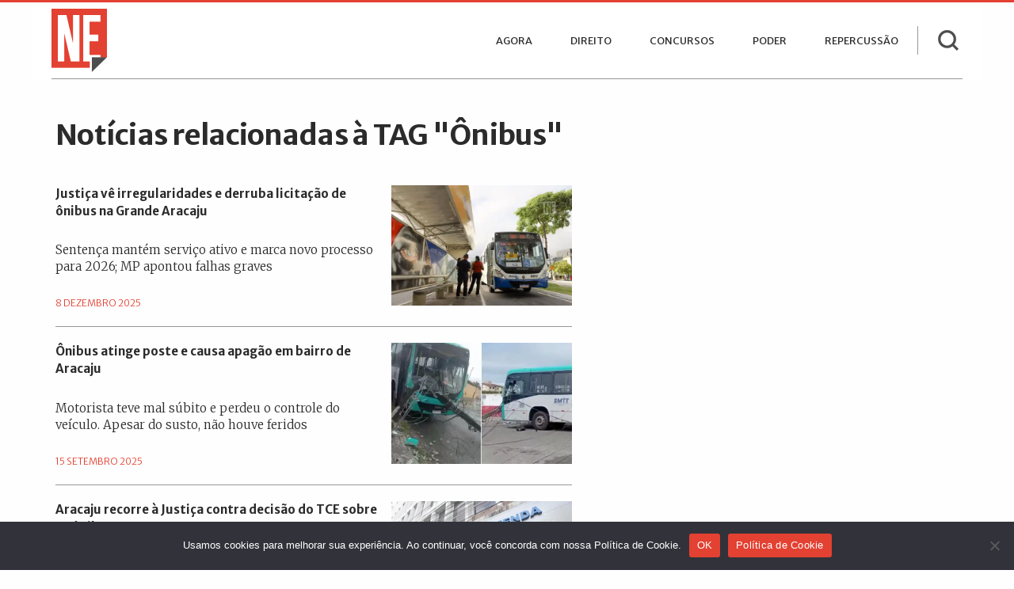

--- FILE ---
content_type: text/html; charset=UTF-8
request_url: https://www.nenoticias.com.br/tag/onibus-3/
body_size: 11087
content:
<!doctype html><html class="no-js" lang="pt-BR" prefix="og: https://ogp.me/ns#"><head><meta charset="UTF-8" /><link href="https://fonts.googleapis.com/css?family=Merriweather+Sans:300,400,400i,700,800|Merriweather:300,400" rel="stylesheet"><link href="https://fonts.googleapis.com/css?family=Merriweather:300,400,400i" rel="stylesheet"><link rel="icon" type="image/png" href="https://www.nenoticias.com.br/wp-content/themes/nenoticias/dist/assets/images/favicon.png" /><link media="all" href="https://www.nenoticias.com.br/wp-content/cache/autoptimize/css/autoptimize_d54930171af805176e14fffefdced448.css" rel="stylesheet"><title>Arquivos Ônibus | NE Notícias</title><meta name="robots" content="follow, index, max-snippet:-1, max-video-preview:-1, max-image-preview:standard"/><link rel="canonical" href="https://www.nenoticias.com.br/tag/onibus-3/" /><link rel="next" href="https://www.nenoticias.com.br/tag/onibus-3/page/2/" /><meta property="og:locale" content="pt_BR" /><meta property="og:type" content="article" /><meta property="og:title" content="Arquivos Ônibus | NE Notícias" /><meta property="og:url" content="https://www.nenoticias.com.br/tag/onibus-3/" /><meta property="og:site_name" content="NE Notícias" /><meta property="article:publisher" content="https://www.facebook.com/nenoticias" /><meta name="twitter:card" content="summary_large_image" /><meta name="twitter:title" content="Arquivos Ônibus | NE Notícias" /><meta name="twitter:site" content="@nenoticias" /><meta name="twitter:label1" content="Posts" /><meta name="twitter:data1" content="122" /> <script type="application/ld+json" class="rank-math-schema">{"@context":"https://schema.org","@graph":[{"@type":"Place","@id":"https://www.nenoticias.com.br/#place","address":{"@type":"PostalAddress","streetAddress":"Rua Jos\u00e9 Ant\u00f4nio dos Santos, N\u00ba 47","addressLocality":"S\u00e3o Crist\u00f3v\u00e3o","addressRegion":"Itabaiana - Sergipe","postalCode":"49.500-000","addressCountry":"BR"}},{"@type":"NewsMediaOrganization","@id":"https://www.nenoticias.com.br/#organization","name":"EMPRESA DE JORNALISMO MULTIMIDIA E PUBLICIDADE LTDA","url":"https://www.nenoticias.com.br","sameAs":["https://www.facebook.com/nenoticias","https://twitter.com/nenoticias","https://whatsapp.com/channel/0029VaJlAGvFcow0ajpoeC2f","https://www.instagram.com/nesergipe","https://www.threads.net/@nesergipe","https://www.youtube.com/nenoticias","https://soundcloud.com/user-409594761"],"email":"webmaster@nenoticias.com.br","address":{"@type":"PostalAddress","streetAddress":"Rua Jos\u00e9 Ant\u00f4nio dos Santos, N\u00ba 47","addressLocality":"S\u00e3o Crist\u00f3v\u00e3o","addressRegion":"Itabaiana - Sergipe","postalCode":"49.500-000","addressCountry":"BR"},"logo":{"@type":"ImageObject","@id":"https://www.nenoticias.com.br/#logo","url":"https://www.nenoticias.com.br/wp-content/uploads/2024/03/ne-logo-vazado.png","contentUrl":"https://www.nenoticias.com.br/wp-content/uploads/2024/03/ne-logo-vazado.png","caption":"NE Not\u00edcias","inLanguage":"pt-BR","width":"850","height":"850"},"description":"H\u00e1 mais de 20 anos, o NE Not\u00edcias leva ao leitor informa\u00e7\u00f5es relevantes sobre diversas editorias jornal\u00edsticas, como pol\u00edtica, concursos, economia e pol\u00edcia. O ve\u00edculo preza pela exclusividade das not\u00edcias sobre os bastidores da pol\u00edtica sergipana, al\u00e9m de oferecer conte\u00fados de utilidade p\u00fablica e presta\u00e7\u00e3o de servi\u00e7os.","vatID":"18.420.375/0001-76","foundingDate":"01-01-2004","location":{"@id":"https://www.nenoticias.com.br/#place"}},{"@type":"WebSite","@id":"https://www.nenoticias.com.br/#website","url":"https://www.nenoticias.com.br","name":"NE Not\u00edcias","publisher":{"@id":"https://www.nenoticias.com.br/#organization"},"inLanguage":"pt-BR"},{"@type":"BreadcrumbList","@id":"https://www.nenoticias.com.br/tag/onibus-3/#breadcrumb","itemListElement":[{"@type":"ListItem","position":"1","item":{"@id":"https://www.nenoticias.com.br","name":"In\u00edcio"}},{"@type":"ListItem","position":"2","item":{"@id":"https://www.nenoticias.com.br/tag/onibus-3/","name":"\u00d4nibus"}}]},{"@type":"CollectionPage","@id":"https://www.nenoticias.com.br/tag/onibus-3/#webpage","url":"https://www.nenoticias.com.br/tag/onibus-3/","name":"Arquivos \u00d4nibus | NE Not\u00edcias","isPartOf":{"@id":"https://www.nenoticias.com.br/#website"},"inLanguage":"pt-BR","breadcrumb":{"@id":"https://www.nenoticias.com.br/tag/onibus-3/#breadcrumb"}}]}</script> <link rel='dns-prefetch' href='//ajax.googleapis.com' /><link rel='dns-prefetch' href='//www.googletagmanager.com' /><link rel='dns-prefetch' href='//pagead2.googlesyndication.com' /> <script type="text/javascript" id="cookie-notice-front-js-before">var cnArgs = {"ajaxUrl":"https:\/\/www.nenoticias.com.br\/wp-admin\/admin-ajax.php","nonce":"11159ab935","hideEffect":"fade","position":"bottom","onScroll":false,"onScrollOffset":100,"onClick":false,"cookieName":"cookie_notice_accepted","cookieTime":2592000,"cookieTimeRejected":2592000,"globalCookie":false,"redirection":false,"cache":true,"revokeCookies":false,"revokeCookiesOpt":"automatic"};</script> <script type="text/javascript" src="https://www.nenoticias.com.br/wp-content/plugins/cookie-notice/js/front.min.js?ver=2.5.11" id="cookie-notice-front-js"></script> <script type="text/javascript" src="https://ajax.googleapis.com/ajax/libs/jquery/3.2.1/jquery.min.js?ver=3.2.1" id="jquery-js"></script> <script type="text/javascript" src="https://www.nenoticias.com.br/wp-content/cache/autoptimize/js/autoptimize_single_e20c0b3a95f65b9ae862bd174cc0afca.js?ver=1.1.1" id="resizesensor-js"></script> <script type="text/javascript" src="https://www.nenoticias.com.br?js_global=1&amp;ver=6.8.3" id="secure-ajax-access-js"></script> 
 <script type="text/javascript" src="https://www.googletagmanager.com/gtag/js?id=GT-K58Q3SS" id="google_gtagjs-js" async></script> <script type="text/javascript" id="google_gtagjs-js-after">window.dataLayer = window.dataLayer || [];function gtag(){dataLayer.push(arguments);}
gtag("set","linker",{"domains":["www.nenoticias.com.br"]});
gtag("js", new Date());
gtag("set", "developer_id.dZTNiMT", true);
gtag("config", "GT-K58Q3SS");</script> <link rel="https://api.w.org/" href="https://www.nenoticias.com.br/wp-json/" /><link rel="alternate" title="JSON" type="application/json" href="https://www.nenoticias.com.br/wp-json/wp/v2/tags/6341" /><meta name="generator" content="Site Kit by Google 1.168.0" /><meta name="google-adsense-platform-account" content="ca-host-pub-2644536267352236"><meta name="google-adsense-platform-domain" content="sitekit.withgoogle.com">  <script type="text/javascript">( function( w, d, s, l, i ) {
				w[l] = w[l] || [];
				w[l].push( {'gtm.start': new Date().getTime(), event: 'gtm.js'} );
				var f = d.getElementsByTagName( s )[0],
					j = d.createElement( s ), dl = l != 'dataLayer' ? '&l=' + l : '';
				j.async = true;
				j.src = 'https://www.googletagmanager.com/gtm.js?id=' + i + dl;
				f.parentNode.insertBefore( j, f );
			} )( window, document, 'script', 'dataLayer', 'GTM-5HV8FLNV' );</script>    <script type="text/javascript" async="async" src="https://pagead2.googlesyndication.com/pagead/js/adsbygoogle.js?client=ca-pub-6772759802172230&amp;host=ca-host-pub-2644536267352236" crossorigin="anonymous"></script> <link rel="icon" href="https://www.nenoticias.com.br/wp-content/uploads/2025/04/cropped-ne_logo_abr_2025-32x32.png" sizes="32x32" /><link rel="icon" href="https://www.nenoticias.com.br/wp-content/uploads/2025/04/cropped-ne_logo_abr_2025-192x192.png" sizes="192x192" /><link rel="apple-touch-icon" href="https://www.nenoticias.com.br/wp-content/uploads/2025/04/cropped-ne_logo_abr_2025-180x180.png" /><meta name="msapplication-TileImage" content="https://www.nenoticias.com.br/wp-content/uploads/2025/04/cropped-ne_logo_abr_2025-270x270.png" /> <script async='async' src='https://www.googletagservices.com/tag/js/gpt.js'></script> <script>var googletag = googletag || {};
  googletag.cmd = googletag.cmd || [];</script> <script>(adsbygoogle = window.adsbygoogle || []).push({
          google_ad_client: "ca-pub-6772759802172230",
          crossorigin="anonymous"
          enable_page_level_ads: true,
     });</script> <script>googletag.cmd.push(function() {

var REFRESH_KEY = 'refresh';
var REFRESH_VALUE = 'true';


var mappingSuperior = googletag.sizeMapping().
addSize([0, 0], [[320, 100], [300, 100]]). 
addSize([750, 0], [728, 90]). 
addSize([992, 0], [[970, 250], [970, 90], [728, 90]]).build();

var mappingInferior = googletag.sizeMapping().
addSize([0, 0], [[336, 280], [300, 600], [320, 250], [300, 250], [320, 100], [300, 100]]). 
addSize([750, 0], [728, 90]). 
addSize([992, 0], [[970, 250], [970, 90], [728, 90]]).build();

var mappingVertical = googletag.sizeMapping().
addSize([300, 0], [[250, 360], [300, 600], [240, 400], [300, 250], [250, 250]]).build();

var mappingRetangulo = googletag.sizeMapping().
addSize([0, 0], [[336, 280], [250, 250],  [300, 250]]).
addSize([300, 0], [[300, 250]]).build();
   
googletag.defineSlot('/1477573/agora-superior', [970, 90], 'div-gpt-ad-1590113295208-0').setTargeting(REFRESH_KEY, REFRESH_VALUE).defineSizeMapping(mappingSuperior)
.addService(googletag.pubads())
.setTargeting("test","responsive")
.setCollapseEmptyDiv(true);
    
googletag.defineSlot('/1477573/agora-inferior', [970, 90], 'div-gpt-ad-1551273412527-0').setTargeting(REFRESH_KEY, REFRESH_VALUE).defineSizeMapping(mappingInferior)
.addService(googletag.pubads())
.setTargeting("test","responsive")
.setCollapseEmptyDiv(true);

googletag.defineSlot('/1477573/agora-vertical', [[250, 360], [300, 600], [240, 400], [300, 250], [250, 250]], 'div-gpt-ad-1669689019872-0').setTargeting(REFRESH_KEY, REFRESH_VALUE).defineSizeMapping(mappingVertical)
.addService(googletag.pubads())
.setTargeting("test","responsive")
.setCollapseEmptyDiv(true);

googletag.defineSlot('/1477573/agora-retangulo', [300, 250], 'div-gpt-ad-1558474585237-0').setTargeting(REFRESH_KEY, REFRESH_VALUE).defineSizeMapping(mappingRetangulo)
.addService(googletag.pubads())
.setCollapseEmptyDiv(true);

googletag.defineSlot('/1477573/categorias-destaque', [300, 250], 'div-gpt-ad-1558444473283-0').setTargeting(REFRESH_KEY, REFRESH_VALUE).defineSizeMapping(mappingRetangulo)
.addService(googletag.pubads())
.setCollapseEmptyDiv(true);


var SECONDS_TO_WAIT_AFTER_VIEWABILITY = 60;

googletag.pubads().addEventListener('impressionViewable', function(event) {
    var slot = event.slot;
    if (slot.getTargeting(REFRESH_KEY).indexOf(REFRESH_VALUE) > -1) {
      setTimeout(function() {
        googletag.pubads().refresh([slot]);
      }, SECONDS_TO_WAIT_AFTER_VIEWABILITY * 1000);
    }
});

 googletag.enableServices();
  
});</script> <script async src="https://fundingchoicesmessages.google.com/i/pub-6772759802172230?ers=1" nonce="__IQ6IuqqV2zIqnjMcZ1XA"></script><script nonce="__IQ6IuqqV2zIqnjMcZ1XA">(function() {function signalGooglefcPresent() {if (!window.frames['googlefcPresent']) {if (document.body) {const iframe = document.createElement('iframe'); iframe.style = 'width: 0; height: 0; border: none; z-index: -1000; left: -1000px; top: -1000px;'; iframe.style.display = 'none'; iframe.name = 'googlefcPresent'; document.body.appendChild(iframe);} else {setTimeout(signalGooglefcPresent, 0);}}}signalGooglefcPresent();})();</script> <script>(function(){/*

 Copyright The Closure Library Authors.
 SPDX-License-Identifier: Apache-2.0
*/
'use strict';var aa=function(a){var b=0;return function(){return b<a.length?{done:!1,value:a[b++]}:{done:!0}}},ba="function"==typeof Object.create?Object.create:function(a){var b=function(){};b.prototype=a;return new b},k;if("function"==typeof Object.setPrototypeOf)k=Object.setPrototypeOf;else{var m;a:{var ca={a:!0},n={};try{n.__proto__=ca;m=n.a;break a}catch(a){}m=!1}k=m?function(a,b){a.__proto__=b;if(a.__proto__!==b)throw new TypeError(a+" is not extensible");return a}:null}
var p=k,q=function(a,b){a.prototype=ba(b.prototype);a.prototype.constructor=a;if(p)p(a,b);else for(var c in b)if("prototype"!=c)if(Object.defineProperties){var d=Object.getOwnPropertyDescriptor(b,c);d&&Object.defineProperty(a,c,d)}else a[c]=b[c];a.v=b.prototype},r=this||self,da=function(){},t=function(a){return a};var u;var w=function(a,b){this.g=b===v?a:""};w.prototype.toString=function(){return this.g+""};var v={},x=function(a){if(void 0===u){var b=null;var c=r.trustedTypes;if(c&&c.createPolicy){try{b=c.createPolicy("goog#html",{createHTML:t,createScript:t,createScriptURL:t})}catch(d){r.console&&r.console.error(d.message)}u=b}else u=b}a=(b=u)?b.createScriptURL(a):a;return new w(a,v)};var A=function(){return Math.floor(2147483648*Math.random()).toString(36)+Math.abs(Math.floor(2147483648*Math.random())^Date.now()).toString(36)};var B={},C=null;var D="function"===typeof Uint8Array;function E(a,b,c){return"object"===typeof a?D&&!Array.isArray(a)&&a instanceof Uint8Array?c(a):F(a,b,c):b(a)}function F(a,b,c){if(Array.isArray(a)){for(var d=Array(a.length),e=0;e<a.length;e++){var f=a[e];null!=f&&(d[e]=E(f,b,c))}Array.isArray(a)&&a.s&&G(d);return d}d={};for(e in a)Object.prototype.hasOwnProperty.call(a,e)&&(f=a[e],null!=f&&(d[e]=E(f,b,c)));return d}
function ea(a){return F(a,function(b){return"number"===typeof b?isFinite(b)?b:String(b):b},function(b){var c;void 0===c&&(c=0);if(!C){C={};for(var d="ABCDEFGHIJKLMNOPQRSTUVWXYZabcdefghijklmnopqrstuvwxyz0123456789".split(""),e=["+/=","+/","-_=","-_.","-_"],f=0;5>f;f++){var h=d.concat(e[f].split(""));B[f]=h;for(var g=0;g<h.length;g++){var l=h[g];void 0===C[l]&&(C[l]=g)}}}c=B[c];d=Array(Math.floor(b.length/3));e=c[64]||"";for(f=h=0;h<b.length-2;h+=3){var y=b[h],z=b[h+1];l=b[h+2];g=c[y>>2];y=c[(y&3)<<
4|z>>4];z=c[(z&15)<<2|l>>6];l=c[l&63];d[f++]=""+g+y+z+l}g=0;l=e;switch(b.length-h){case 2:g=b[h+1],l=c[(g&15)<<2]||e;case 1:b=b[h],d[f]=""+c[b>>2]+c[(b&3)<<4|g>>4]+l+e}return d.join("")})}var fa={s:{value:!0,configurable:!0}},G=function(a){Array.isArray(a)&&!Object.isFrozen(a)&&Object.defineProperties(a,fa);return a};var H;var J=function(a,b,c){var d=H;H=null;a||(a=d);d=this.constructor.u;a||(a=d?[d]:[]);this.j=d?0:-1;this.h=null;this.g=a;a:{d=this.g.length;a=d-1;if(d&&(d=this.g[a],!(null===d||"object"!=typeof d||Array.isArray(d)||D&&d instanceof Uint8Array))){this.l=a-this.j;this.i=d;break a}void 0!==b&&-1<b?(this.l=Math.max(b,a+1-this.j),this.i=null):this.l=Number.MAX_VALUE}if(c)for(b=0;b<c.length;b++)a=c[b],a<this.l?(a+=this.j,(d=this.g[a])?G(d):this.g[a]=I):(d=this.l+this.j,this.g[d]||(this.i=this.g[d]={}),(d=this.i[a])?
G(d):this.i[a]=I)},I=Object.freeze(G([])),K=function(a,b){if(-1===b)return null;if(b<a.l){b+=a.j;var c=a.g[b];return c!==I?c:a.g[b]=G([])}if(a.i)return c=a.i[b],c!==I?c:a.i[b]=G([])},M=function(a,b){var c=L;if(-1===b)return null;a.h||(a.h={});if(!a.h[b]){var d=K(a,b);d&&(a.h[b]=new c(d))}return a.h[b]};J.prototype.toJSON=function(){var a=N(this,!1);return ea(a)};
var N=function(a,b){if(a.h)for(var c in a.h)if(Object.prototype.hasOwnProperty.call(a.h,c)){var d=a.h[c];if(Array.isArray(d))for(var e=0;e<d.length;e++)d[e]&&N(d[e],b);else d&&N(d,b)}return a.g},O=function(a,b){H=b=b?JSON.parse(b):null;a=new a(b);H=null;return a};J.prototype.toString=function(){return N(this,!1).toString()};var P=function(a){J.call(this,a)};q(P,J);function ha(a){var b,c=(a.ownerDocument&&a.ownerDocument.defaultView||window).document,d=null===(b=c.querySelector)||void 0===b?void 0:b.call(c,"script[nonce]");(b=d?d.nonce||d.getAttribute("nonce")||"":"")&&a.setAttribute("nonce",b)};var Q=function(a,b){b=String(b);"application/xhtml+xml"===a.contentType&&(b=b.toLowerCase());return a.createElement(b)},R=function(a){this.g=a||r.document||document};R.prototype.appendChild=function(a,b){a.appendChild(b)};var S=function(a,b,c,d,e,f){try{var h=a.g,g=Q(a.g,"SCRIPT");g.async=!0;g.src=b instanceof w&&b.constructor===w?b.g:"type_error:TrustedResourceUrl";ha(g);h.head.appendChild(g);g.addEventListener("load",function(){e();d&&h.head.removeChild(g)});g.addEventListener("error",function(){0<c?S(a,b,c-1,d,e,f):(d&&h.head.removeChild(g),f())})}catch(l){f()}};var ia=r.atob("aHR0cHM6Ly93d3cuZ3N0YXRpYy5jb20vaW1hZ2VzL2ljb25zL21hdGVyaWFsL3N5c3RlbS8xeC93YXJuaW5nX2FtYmVyXzI0ZHAucG5n"),ja=r.atob("WW91IGFyZSBzZWVpbmcgdGhpcyBtZXNzYWdlIGJlY2F1c2UgYWQgb3Igc2NyaXB0IGJsb2NraW5nIHNvZnR3YXJlIGlzIGludGVyZmVyaW5nIHdpdGggdGhpcyBwYWdlLg=="),ka=r.atob("RGlzYWJsZSBhbnkgYWQgb3Igc2NyaXB0IGJsb2NraW5nIHNvZnR3YXJlLCB0aGVuIHJlbG9hZCB0aGlzIHBhZ2Uu"),la=function(a,b,c){this.h=a;this.j=new R(this.h);this.g=null;this.i=[];this.l=!1;this.o=b;this.m=c},V=function(a){if(a.h.body&&!a.l){var b=
function(){T(a);r.setTimeout(function(){return U(a,3)},50)};S(a.j,a.o,2,!0,function(){r[a.m]||b()},b);a.l=!0}},T=function(a){for(var b=W(1,5),c=0;c<b;c++){var d=X(a);a.h.body.appendChild(d);a.i.push(d)}b=X(a);b.style.bottom="0";b.style.left="0";b.style.position="fixed";b.style.width=W(100,110).toString()+"%";b.style.zIndex=W(2147483544,2147483644).toString();b.style["background-color"]=ma(249,259,242,252,219,229);b.style["box-shadow"]="0 0 12px #888";b.style.color=ma(0,10,0,10,0,10);b.style.display=
"flex";b.style["justify-content"]="center";b.style["font-family"]="Roboto, Arial";c=X(a);c.style.width=W(80,85).toString()+"%";c.style.maxWidth=W(750,775).toString()+"px";c.style.margin="24px";c.style.display="flex";c.style["align-items"]="flex-start";c.style["justify-content"]="center";d=Q(a.j.g,"IMG");d.className=A();d.src=ia;d.style.height="24px";d.style.width="24px";d.style["padding-right"]="16px";var e=X(a),f=X(a);f.style["font-weight"]="bold";f.textContent=ja;var h=X(a);h.textContent=ka;Y(a,
e,f);Y(a,e,h);Y(a,c,d);Y(a,c,e);Y(a,b,c);a.g=b;a.h.body.appendChild(a.g);b=W(1,5);for(c=0;c<b;c++)d=X(a),a.h.body.appendChild(d),a.i.push(d)},Y=function(a,b,c){for(var d=W(1,5),e=0;e<d;e++){var f=X(a);b.appendChild(f)}b.appendChild(c);c=W(1,5);for(d=0;d<c;d++)e=X(a),b.appendChild(e)},W=function(a,b){return Math.floor(a+Math.random()*(b-a))},ma=function(a,b,c,d,e,f){return"rgb("+W(Math.max(a,0),Math.min(b,255)).toString()+","+W(Math.max(c,0),Math.min(d,255)).toString()+","+W(Math.max(e,0),Math.min(f,
255)).toString()+")"},X=function(a){a=Q(a.j.g,"DIV");a.className=A();return a},U=function(a,b){0>=b||null!=a.g&&0!=a.g.offsetHeight&&0!=a.g.offsetWidth||(na(a),T(a),r.setTimeout(function(){return U(a,b-1)},50))},na=function(a){var b=a.i;var c="undefined"!=typeof Symbol&&Symbol.iterator&&b[Symbol.iterator];b=c?c.call(b):{next:aa(b)};for(c=b.next();!c.done;c=b.next())(c=c.value)&&c.parentNode&&c.parentNode.removeChild(c);a.i=[];(b=a.g)&&b.parentNode&&b.parentNode.removeChild(b);a.g=null};var pa=function(a,b,c,d,e){var f=oa(c),h=function(l){l.appendChild(f);r.setTimeout(function(){f?(0!==f.offsetHeight&&0!==f.offsetWidth?b():a(),f.parentNode&&f.parentNode.removeChild(f)):a()},d)},g=function(l){document.body?h(document.body):0<l?r.setTimeout(function(){g(l-1)},e):b()};g(3)},oa=function(a){var b=document.createElement("div");b.className=a;b.style.width="1px";b.style.height="1px";b.style.position="absolute";b.style.left="-10000px";b.style.top="-10000px";b.style.zIndex="-10000";return b};var L=function(a){J.call(this,a)};q(L,J);var qa=function(a){J.call(this,a)};q(qa,J);var ra=function(a,b){this.l=a;this.m=new R(a.document);this.g=b;this.i=K(this.g,1);b=M(this.g,2);this.o=x(K(b,4)||"");this.h=!1;b=M(this.g,13);b=x(K(b,4)||"");this.j=new la(a.document,b,K(this.g,12))};ra.prototype.start=function(){sa(this)};
var sa=function(a){ta(a);S(a.m,a.o,3,!1,function(){a:{var b=a.i;var c=r.btoa(b);if(c=r[c]){try{var d=O(P,r.atob(c))}catch(e){b=!1;break a}b=b===K(d,1)}else b=!1}b?Z(a,K(a.g,14)):(Z(a,K(a.g,8)),V(a.j))},function(){pa(function(){Z(a,K(a.g,7));V(a.j)},function(){return Z(a,K(a.g,6))},K(a.g,9),K(a.g,10),K(a.g,11))})},Z=function(a,b){a.h||(a.h=!0,a=new a.l.XMLHttpRequest,a.open("GET",b,!0),a.send())},ta=function(a){var b=r.btoa(a.i);a.l[b]&&Z(a,K(a.g,5))};(function(a,b){r[a]=function(c){for(var d=[],e=0;e<arguments.length;++e)d[e-0]=arguments[e];r[a]=da;b.apply(null,d)}})("__h82AlnkH6D91__",function(a){"function"===typeof window.atob&&(new ra(window,O(qa,window.atob(a)))).start()});}).call(this);

window.__h82AlnkH6D91__("[base64]/[base64]/[base64]/[base64]");</script> <meta name="viewport" content="width=device-width, initial-scale=1.0" /><meta name="author"  content="NE Notícias"></head><body data-rsssl=1 class="archive tag tag-onibus-3 tag-6341 wp-theme-nenoticias cookies-not-set topbar"><header class="site-header" role="banner"><div class="site-title-bar title-bar" data-responsive-toggle="mobile-menu"><div class="title-bar-left"> <span class="site-mobile-title title-bar-title"> <a href="https://www.nenoticias.com.br/" rel="home" title="Página Inicial"><img class="logo" src="https://www.nenoticias.com.br/wp-content/themes/nenoticias/dist/assets/images/logo.png" /></a> </span> <button aria-label="Main Menu" class="menu-icon" type="button" data-toggle="mobile-menu"></button><div class="search-top-mobile"> <a class="search-btn-mobile"></a><form role="search" method="get" class="search-form-mobile" id="searchform" action="https://www.nenoticias.com.br/"> <input type="text" class="input-group-field" value="" name="s" id="s" aria-label="Search" placeholder="Pesquisar no NE Notícias"></form></div></div></div><nav class="site-navigation top-bar" role="navigation"><div class="top-bar-left"><div class="site-desktop-title top-bar-title"> <a href="https://www.nenoticias.com.br/" rel="home" title="Página Inicial"><img class="logo" src="https://www.nenoticias.com.br/wp-content/themes/nenoticias/dist/assets/images/logo.png" /></a></div></div><div class="top-bar-right"><ul id="menu-menu-principal" class="dropdown menu desktop-menu" data-dropdown-menu><li id="menu-item-588363" class="menu-item menu-item-type-post_type menu-item-object-page menu-item-588363"><a href="https://www.nenoticias.com.br/indice/">Agora</a></li><li id="menu-item-262329" class="direito menu-item menu-item-type-taxonomy menu-item-object-category menu-item-262329"><a href="https://www.nenoticias.com.br/direito/">Direito</a></li><li id="menu-item-262330" class="concursos menu-item menu-item-type-taxonomy menu-item-object-category menu-item-262330"><a href="https://www.nenoticias.com.br/concursos/">Concursos</a></li><li id="menu-item-262332" class="poder menu-item menu-item-type-taxonomy menu-item-object-category menu-item-262332"><a href="https://www.nenoticias.com.br/poder/">Poder</a></li><li id="menu-item-262331" class="repercussao menu-item menu-item-type-taxonomy menu-item-object-category menu-item-262331"><a href="https://www.nenoticias.com.br/repercussao/">Repercussão</a></li></ul><nav class="mobile-menu vertical menu" id="mobile-menu" role="navigation"><ul id="menu-menu-principal-1" class="vertical menu" data-accordion-menu data-submenu-toggle="true"><li class="menu-item menu-item-type-post_type menu-item-object-page menu-item-588363"><a href="https://www.nenoticias.com.br/indice/">Agora</a></li><li class="direito menu-item menu-item-type-taxonomy menu-item-object-category menu-item-262329"><a href="https://www.nenoticias.com.br/direito/">Direito</a></li><li class="concursos menu-item menu-item-type-taxonomy menu-item-object-category menu-item-262330"><a href="https://www.nenoticias.com.br/concursos/">Concursos</a></li><li class="poder menu-item menu-item-type-taxonomy menu-item-object-category menu-item-262332"><a href="https://www.nenoticias.com.br/poder/">Poder</a></li><li class="repercussao menu-item menu-item-type-taxonomy menu-item-object-category menu-item-262331"><a href="https://www.nenoticias.com.br/repercussao/">Repercussão</a></li></ul></nav></div><div class="search-top desktop"><form role="search" method="get" class="search-form" id="searchform" action="https://www.nenoticias.com.br/"> <input type="text" class="input-group-field" value="" name="s" id="s" aria-label="Search" placeholder="Pesquisar no NE Notícias"> <input type="submit" class="search-bt" id="searchsubmit" value="Buscar"></form> <a class="search-btn"></a></div><div class="menu-divider"></div></nav></header><div class="main-container"><div class="main-grid most-recent-wrapper"><main id="search-results" class="most-recent"><header><h1 class="entry-title">Notícias relacionadas à TAG "Ônibus"</h1></header></main><div id="news" class="most-recent"><div id="ajax-load-more" class="ajax-load-more-wrap default"  data-alm-id="" data-canonical-url="https://www.nenoticias.com.br/tag/onibus-3/" data-slug="onibus-3" data-post-id="6341"  data-localized="ajax_load_more_vars" data-alm-object="ajax_load_more"><div aria-live="polite" aria-atomic="true" class="alm-listing alm-ajax" data-container-type="div" data-loading-style="default" data-repeater="default" data-post-type="post" data-tag="onibus-3" data-order="DESC" data-orderby="date" data-offset="0" data-posts-per-page="10" data-scroll="false" data-button-label="Mais notícias" data-prev-button-label="Load Previous"></div><div class="alm-btn-wrap" data-rel="ajax-load-more"><button class="alm-load-more-btn " type="button">Mais notícias</button></div></div></div></div></div><footer class="footer"><div class="footer-container"><div class="footer-grid"><div class="footer-divider"></div><div class="copyright interior"><p> <a href="https://www.nenoticias.com.br/politica-de-privacidade/">Política de Privacidade</a> | <a href="https://www.nenoticias.com.br/politica-de-cookies/">Política de Cookies</a> | <a href="https://www.nenoticias.com.br/contato/">Contato</a></p></div><div class="social-media"> <a href="https://facebook.com/nenoticias/" target="_blank" class="icon facebook-home"></a> <a href="https://twitter.com/nenoticias" target="_blank" class="icon twitter-home"></a> <a href="https://www.youtube.com/nenoticias" target="_blank" class="icon youtube-home"></a></div></div><div class="footer-grid" style="padding-top: 0;"><div class="copyright interior"><p> EMPRESA DE JORNALISMO MULTIMIDIA E PUBLICIDADE LTD.<br><b>© 2004 - 2025 NE Notícias</b>. <br class="break-line"> Todos os direitos reservados</p></div></div></div></footer> <a href="#0" class="back-top">Top</a> <script type="speculationrules">{"prefetch":[{"source":"document","where":{"and":[{"href_matches":"\/*"},{"not":{"href_matches":["\/wp-*.php","\/wp-admin\/*","\/wp-content\/uploads\/*","\/wp-content\/*","\/wp-content\/plugins\/*","\/wp-content\/themes\/nenoticias\/*","\/*\\?(.+)"]}},{"not":{"selector_matches":"a[rel~=\"nofollow\"]"}},{"not":{"selector_matches":".no-prefetch, .no-prefetch a"}}]},"eagerness":"conservative"}]}</script>  <noscript> <iframe src="https://www.googletagmanager.com/ns.html?id=GTM-5HV8FLNV" height="0" width="0" style="display:none;visibility:hidden"></iframe> </noscript>  <script type="text/javascript" id="ajax_load_more_vars">var ajax_load_more_vars = {"id":"ajax-load-more","script":"ajax_load_more_vars","defaults":{"post_type":"post","tag":"onibus-3","posts_per_page":"10","scroll":"false","progress_bar":"true","button_label":"Mais not\u00edcias","button_loading_label":"Carregando","progress_bar_color":"ed7070"}}</script><script type="text/javascript" src="https://www.nenoticias.com.br/wp-includes/js/dist/hooks.min.js?ver=4d63a3d491d11ffd8ac6" id="wp-hooks-js"></script> <script type="text/javascript" src="https://www.nenoticias.com.br/wp-includes/js/dist/i18n.min.js?ver=5e580eb46a90c2b997e6" id="wp-i18n-js"></script> <script type="text/javascript" id="wp-i18n-js-after">wp.i18n.setLocaleData( { 'text direction\u0004ltr': [ 'ltr' ] } );</script> <script type="text/javascript" src="https://www.nenoticias.com.br/wp-content/cache/autoptimize/js/autoptimize_single_96e7dc3f0e8559e4a3f3ca40b17ab9c3.js?ver=6.1.4" id="swv-js"></script> <script type="text/javascript" id="contact-form-7-js-translations">( function( domain, translations ) {
	var localeData = translations.locale_data[ domain ] || translations.locale_data.messages;
	localeData[""].domain = domain;
	wp.i18n.setLocaleData( localeData, domain );
} )( "contact-form-7", {"translation-revision-date":"2025-05-19 13:41:20+0000","generator":"GlotPress\/4.0.1","domain":"messages","locale_data":{"messages":{"":{"domain":"messages","plural-forms":"nplurals=2; plural=n > 1;","lang":"pt_BR"},"Error:":["Erro:"]}},"comment":{"reference":"includes\/js\/index.js"}} );</script> <script type="text/javascript" id="contact-form-7-js-before">var wpcf7 = {
    "api": {
        "root": "https:\/\/www.nenoticias.com.br\/wp-json\/",
        "namespace": "contact-form-7\/v1"
    },
    "cached": 1
};</script> <script type="text/javascript" src="https://www.nenoticias.com.br/wp-content/cache/autoptimize/js/autoptimize_single_2912c657d0592cc532dff73d0d2ce7bb.js?ver=6.1.4" id="contact-form-7-js"></script> <script type="text/javascript" id="wp-polls-js-extra">var pollsL10n = {"ajax_url":"https:\/\/www.nenoticias.com.br\/wp-admin\/admin-ajax.php","text_wait":"Seu \u00faltimo pedido ainda est\u00e1 sendo processada. Por favor espere um pouco...","text_valid":"Por favor, escolha uma resposta v\u00e1lida.","text_multiple":"N\u00famero m\u00e1ximo de op\u00e7\u00f5es permitidas:","show_loading":"1","show_fading":"1"};</script> <script type="text/javascript" src="https://www.nenoticias.com.br/wp-content/cache/autoptimize/js/autoptimize_single_92a77854e7be2f0cf4350123adf6e4d2.js?ver=2.77.3" id="wp-polls-js"></script> <script type="text/javascript" src="https://www.nenoticias.com.br/wp-content/cache/autoptimize/js/autoptimize_single_aeefcc61b3b5bbaee6631149da48fc40.js?ver=2.10.4" id="foundation-js"></script> <script type="text/javascript" src="https://www.google.com/recaptcha/api.js?render=6Lca7wEqAAAAANqayUa2-w0p1-Oaor_md1hZIegc&amp;ver=3.0" id="google-recaptcha-js"></script> <script type="text/javascript" src="https://www.nenoticias.com.br/wp-includes/js/dist/vendor/wp-polyfill.min.js?ver=3.15.0" id="wp-polyfill-js"></script> <script type="text/javascript" id="wpcf7-recaptcha-js-before">var wpcf7_recaptcha = {
    "sitekey": "6Lca7wEqAAAAANqayUa2-w0p1-Oaor_md1hZIegc",
    "actions": {
        "homepage": "homepage",
        "contactform": "contactform"
    }
};</script> <script type="text/javascript" src="https://www.nenoticias.com.br/wp-content/cache/autoptimize/js/autoptimize_single_ec0187677793456f98473f49d9e9b95f.js?ver=6.1.4" id="wpcf7-recaptcha-js"></script> <script type="text/javascript" id="ajax-load-more-js-extra">var alm_localize = {"pluginurl":"https:\/\/www.nenoticias.com.br\/wp-content\/plugins\/ajax-load-more","version":"7.8.0","adminurl":"https:\/\/www.nenoticias.com.br\/wp-admin\/","ajaxurl":"https:\/\/www.nenoticias.com.br\/wp-admin\/admin-ajax.php","alm_nonce":"3c9364e52f","rest_api_url":"","rest_api":"https:\/\/www.nenoticias.com.br\/wp-json\/","rest_nonce":"bb8fa091b3","trailing_slash":"true","is_front_page":"false","retain_querystring":"1","speed":"250","results_text":"Viewing {post_count} of {total_posts} results.","no_results_text":"No results found.","alm_debug":"","a11y_focus":"1","site_title":"NE Not\u00edcias","site_tagline":"Leia agora as not\u00edcias de amanh\u00e3","button_label":"Load More"};</script> <script type="text/javascript" src="https://www.nenoticias.com.br/wp-content/plugins/ajax-load-more/build/frontend/ajax-load-more.min.js?ver=7.8.0" id="ajax-load-more-js"></script> <script type="text/javascript" id="ajax-load-more-js-after">window.paceOptions = {restartOnPushState: false};</script> <script type="text/javascript" src="https://www.nenoticias.com.br/wp-content/plugins/ajax-load-more/core/libs/pace/pace.min.js?ver=7.8.0" id="ajax-load-more-progress-js"></script> <div id="cookie-notice" role="dialog" class="cookie-notice-hidden cookie-revoke-hidden cn-position-bottom" aria-label="Cookie Notice" style="background-color: rgba(50,50,58,1);"><div class="cookie-notice-container" style="color: #fff"><span id="cn-notice-text" class="cn-text-container">Usamos cookies para melhorar sua experiência. Ao continuar, você concorda com nossa Política de Cookie.</span><span id="cn-notice-buttons" class="cn-buttons-container"><button id="cn-accept-cookie" data-cookie-set="accept" class="cn-set-cookie cn-button" aria-label="OK" style="background-color: #e34132">OK</button><button data-link-url="https://www.nenoticias.com.br/politica-de-cookies/" data-link-target="_blank" id="cn-more-info" class="cn-more-info cn-button" aria-label="Política de Cookie" style="background-color: #e34132">Política de Cookie</button></span><button type="button" id="cn-close-notice" data-cookie-set="accept" class="cn-close-icon" aria-label="No"></button></div></div></body></html>

--- FILE ---
content_type: text/html; charset=UTF-8
request_url: https://www.nenoticias.com.br/?js_global=1&ver=6.8.3
body_size: 16062
content:
<!doctype html><html class="no-js" lang="pt-BR" prefix="og: https://ogp.me/ns#"><head><meta charset="UTF-8" /><link href="https://fonts.googleapis.com/css?family=Merriweather+Sans:300,400,400i,700,800|Merriweather:300,400" rel="stylesheet"><link href="https://fonts.googleapis.com/css?family=Merriweather:300,400,400i" rel="stylesheet"><link rel="icon" type="image/png" href="https://www.nenoticias.com.br/wp-content/themes/nenoticias/dist/assets/images/favicon.png" /><link media="all" href="https://www.nenoticias.com.br/wp-content/cache/autoptimize/css/autoptimize_4be738976270a2352c7f269c9e349733.css" rel="stylesheet"><title>NE Notícias | Leia agora as notícias de amanhã</title><meta name="description" content="NE busca levar ao leitor informações sobre política, economia e polícia. Preza pela exclusividade dos bastidores da política sergipana e prestação de serviços."/><meta name="robots" content="follow, index, max-snippet:-1, max-video-preview:-1, max-image-preview:large"/><link rel="canonical" href="https://www.nenoticias.com.br/" /><meta property="og:locale" content="pt_BR" /><meta property="og:type" content="website" /><meta property="og:title" content="NE Notícias | Leia agora as notícias de amanhã" /><meta property="og:description" content="NE busca levar ao leitor informações sobre política, economia e polícia. Preza pela exclusividade dos bastidores da política sergipana e prestação de serviços." /><meta property="og:url" content="https://www.nenoticias.com.br/" /><meta property="og:site_name" content="NE Notícias" /><meta property="og:updated_time" content="2025-12-29T17:32:20-03:00" /><meta property="og:image" content="https://www.nenoticias.com.br/wp-content/uploads/2019/07/ne-noticias-mockup.png" /><meta property="og:image:secure_url" content="https://www.nenoticias.com.br/wp-content/uploads/2019/07/ne-noticias-mockup.png" /><meta property="og:image:width" content="1024" /><meta property="og:image:height" content="683" /><meta property="og:image:alt" content="Marca NE Notícias sobre wireframe do site ao fundo" /><meta property="og:image:type" content="image/png" /><meta property="article:published_time" content="2018-12-11T17:53:13-03:00" /><meta property="article:modified_time" content="2025-12-29T17:32:20-03:00" /><meta name="twitter:card" content="summary_large_image" /><meta name="twitter:title" content="NE Notícias | Leia agora as notícias de amanhã" /><meta name="twitter:description" content="NE busca levar ao leitor informações sobre política, economia e polícia. Preza pela exclusividade dos bastidores da política sergipana e prestação de serviços." /><meta name="twitter:site" content="@nenoticias" /><meta name="twitter:creator" content="@nenoticias" /><meta name="twitter:image" content="https://www.nenoticias.com.br/wp-content/uploads/2019/07/ne-noticias-mockup.png" /><meta name="twitter:label1" content="Escrito por" /><meta name="twitter:data1" content="digitalsquare" /><meta name="twitter:label2" content="Tempo para leitura" /><meta name="twitter:data2" content="Menos de um minuto" /> <script type="application/ld+json" class="rank-math-schema">{"@context":"https://schema.org","@graph":[{"@type":"Place","@id":"https://www.nenoticias.com.br/#place","address":{"@type":"PostalAddress","streetAddress":"Rua Jos\u00e9 Ant\u00f4nio dos Santos, N\u00ba 47","addressLocality":"S\u00e3o Crist\u00f3v\u00e3o","addressRegion":"Itabaiana - Sergipe","postalCode":"49.500-000","addressCountry":"BR"}},{"@type":["NewsMediaOrganization","Organization"],"@id":"https://www.nenoticias.com.br/#organization","name":"EMPRESA DE JORNALISMO MULTIMIDIA E PUBLICIDADE LTDA","url":"https://www.nenoticias.com.br","sameAs":["https://www.facebook.com/nenoticias","https://twitter.com/nenoticias","https://whatsapp.com/channel/0029VaJlAGvFcow0ajpoeC2f","https://www.instagram.com/nesergipe","https://www.threads.net/@nesergipe","https://www.youtube.com/nenoticias","https://soundcloud.com/user-409594761"],"email":"webmaster@nenoticias.com.br","address":{"@type":"PostalAddress","streetAddress":"Rua Jos\u00e9 Ant\u00f4nio dos Santos, N\u00ba 47","addressLocality":"S\u00e3o Crist\u00f3v\u00e3o","addressRegion":"Itabaiana - Sergipe","postalCode":"49.500-000","addressCountry":"BR"},"logo":{"@type":"ImageObject","@id":"https://www.nenoticias.com.br/#logo","url":"https://www.nenoticias.com.br/wp-content/uploads/2024/03/ne-logo-vazado.png","contentUrl":"https://www.nenoticias.com.br/wp-content/uploads/2024/03/ne-logo-vazado.png","caption":"NE Not\u00edcias","inLanguage":"pt-BR","width":"850","height":"850"},"description":"H\u00e1 mais de 20 anos, o NE Not\u00edcias leva ao leitor informa\u00e7\u00f5es relevantes sobre diversas editorias jornal\u00edsticas, como pol\u00edtica, concursos, economia e pol\u00edcia. O ve\u00edculo preza pela exclusividade das not\u00edcias sobre os bastidores da pol\u00edtica sergipana, al\u00e9m de oferecer conte\u00fados de utilidade p\u00fablica e presta\u00e7\u00e3o de servi\u00e7os.","vatID":"18.420.375/0001-76","foundingDate":"01-01-2004","location":{"@id":"https://www.nenoticias.com.br/#place"}},{"@type":"WebSite","@id":"https://www.nenoticias.com.br/#website","url":"https://www.nenoticias.com.br","name":"NE Not\u00edcias","publisher":{"@id":"https://www.nenoticias.com.br/#organization"},"inLanguage":"pt-BR","potentialAction":{"@type":"SearchAction","target":"https://www.nenoticias.com.br/?s={search_term_string}","query-input":"required name=search_term_string"}},{"@type":"ImageObject","@id":"https://www.nenoticias.com.br/wp-content/uploads/2019/07/ne-noticias-mockup.png","url":"https://www.nenoticias.com.br/wp-content/uploads/2019/07/ne-noticias-mockup.png","width":"1024","height":"683","caption":"Marca NE Not\u00edcias sobre wireframe do site ao fundo","inLanguage":"pt-BR"},{"@type":"WebPage","@id":"https://www.nenoticias.com.br/#webpage","url":"https://www.nenoticias.com.br/","name":"NE Not\u00edcias | Leia agora as not\u00edcias de amanh\u00e3","datePublished":"2018-12-11T17:53:13-03:00","dateModified":"2025-12-29T17:32:20-03:00","about":{"@id":"https://www.nenoticias.com.br/#organization"},"isPartOf":{"@id":"https://www.nenoticias.com.br/#website"},"primaryImageOfPage":{"@id":"https://www.nenoticias.com.br/wp-content/uploads/2019/07/ne-noticias-mockup.png"},"inLanguage":"pt-BR"},{"@type":"Person","@id":"https://www.nenoticias.com.br/autor/digitalsquare/","name":"digitalsquare","url":"https://www.nenoticias.com.br/autor/digitalsquare/","image":{"@type":"ImageObject","@id":"https://secure.gravatar.com/avatar/1179c8e3832883e63359b528761ca35f4e07618f66122731d00c411b1eba7ed7?s=96&amp;d=mm&amp;r=g","url":"https://secure.gravatar.com/avatar/1179c8e3832883e63359b528761ca35f4e07618f66122731d00c411b1eba7ed7?s=96&amp;d=mm&amp;r=g","caption":"digitalsquare","inLanguage":"pt-BR"},"worksFor":{"@id":"https://www.nenoticias.com.br/#organization"}},{"@type":"Article","headline":"NE Not\u00edcias | Leia agora as not\u00edcias de amanh\u00e3","datePublished":"2018-12-11T17:53:13-03:00","dateModified":"2025-12-29T17:32:20-03:00","author":{"@id":"https://www.nenoticias.com.br/autor/digitalsquare/","name":"digitalsquare"},"publisher":{"@id":"https://www.nenoticias.com.br/#organization"},"description":"NE busca levar ao leitor informa\u00e7\u00f5es sobre pol\u00edtica, economia e pol\u00edcia. Preza pela exclusividade dos bastidores da pol\u00edtica sergipana e presta\u00e7\u00e3o de servi\u00e7os.","name":"NE Not\u00edcias | Leia agora as not\u00edcias de amanh\u00e3","@id":"https://www.nenoticias.com.br/#richSnippet","isPartOf":{"@id":"https://www.nenoticias.com.br/#webpage"},"image":{"@id":"https://www.nenoticias.com.br/wp-content/uploads/2019/07/ne-noticias-mockup.png"},"inLanguage":"pt-BR","mainEntityOfPage":{"@id":"https://www.nenoticias.com.br/#webpage"}}]}</script> <meta name="google-site-verification" content="google-site-verification=Pi1HXOu_26vTNSkyIVt8DjG2w15M_MiJkyYkBwbDaXs" /><meta name="msvalidate.01" content="E5048DAFA87B33201B809751E3C593DB" /><meta name="yandex-verification" content="8e7d6d54a682ccea" /><link rel='dns-prefetch' href='//ajax.googleapis.com' /><link rel='dns-prefetch' href='//www.googletagmanager.com' /><link rel='dns-prefetch' href='//pagead2.googlesyndication.com' /> <script type="text/javascript" id="cookie-notice-front-js-before">var cnArgs = {"ajaxUrl":"https:\/\/www.nenoticias.com.br\/wp-admin\/admin-ajax.php","nonce":"11159ab935","hideEffect":"fade","position":"bottom","onScroll":false,"onScrollOffset":100,"onClick":false,"cookieName":"cookie_notice_accepted","cookieTime":2592000,"cookieTimeRejected":2592000,"globalCookie":false,"redirection":false,"cache":true,"revokeCookies":false,"revokeCookiesOpt":"automatic"};</script> <script type="text/javascript" src="https://www.nenoticias.com.br/wp-content/plugins/cookie-notice/js/front.min.js?ver=2.5.11" id="cookie-notice-front-js"></script> <script type="text/javascript" src="https://ajax.googleapis.com/ajax/libs/jquery/3.2.1/jquery.min.js?ver=3.2.1" id="jquery-js"></script> <script type="text/javascript" src="https://www.nenoticias.com.br/wp-content/cache/autoptimize/js/autoptimize_single_e20c0b3a95f65b9ae862bd174cc0afca.js?ver=1.1.1" id="resizesensor-js"></script> <script type="text/javascript" src="https://www.nenoticias.com.br?js_global=1&amp;ver=6.8.3" id="secure-ajax-access-js"></script> 
 <script type="text/javascript" src="https://www.googletagmanager.com/gtag/js?id=GT-K58Q3SS" id="google_gtagjs-js" async></script> <script type="text/javascript" id="google_gtagjs-js-after">window.dataLayer = window.dataLayer || [];function gtag(){dataLayer.push(arguments);}
gtag("set","linker",{"domains":["www.nenoticias.com.br"]});
gtag("js", new Date());
gtag("set", "developer_id.dZTNiMT", true);
gtag("config", "GT-K58Q3SS", {"googlesitekit_post_type":"page"});</script> <link rel="https://api.w.org/" href="https://www.nenoticias.com.br/wp-json/" /><link rel="alternate" title="JSON" type="application/json" href="https://www.nenoticias.com.br/wp-json/wp/v2/pages/262147" /><link rel="alternate" title="oEmbed (JSON)" type="application/json+oembed" href="https://www.nenoticias.com.br/wp-json/oembed/1.0/embed?url=https%3A%2F%2Fwww.nenoticias.com.br%2F" /><link rel="alternate" title="oEmbed (XML)" type="text/xml+oembed" href="https://www.nenoticias.com.br/wp-json/oembed/1.0/embed?url=https%3A%2F%2Fwww.nenoticias.com.br%2F&#038;format=xml" /><meta name="generator" content="Site Kit by Google 1.168.0" /><meta name="google-adsense-platform-account" content="ca-host-pub-2644536267352236"><meta name="google-adsense-platform-domain" content="sitekit.withgoogle.com">  <script type="text/javascript">( function( w, d, s, l, i ) {
				w[l] = w[l] || [];
				w[l].push( {'gtm.start': new Date().getTime(), event: 'gtm.js'} );
				var f = d.getElementsByTagName( s )[0],
					j = d.createElement( s ), dl = l != 'dataLayer' ? '&l=' + l : '';
				j.async = true;
				j.src = 'https://www.googletagmanager.com/gtm.js?id=' + i + dl;
				f.parentNode.insertBefore( j, f );
			} )( window, document, 'script', 'dataLayer', 'GTM-5HV8FLNV' );</script>    <script type="text/javascript" async="async" src="https://pagead2.googlesyndication.com/pagead/js/adsbygoogle.js?client=ca-pub-6772759802172230&amp;host=ca-host-pub-2644536267352236" crossorigin="anonymous"></script> <link rel="icon" href="https://www.nenoticias.com.br/wp-content/uploads/2025/04/cropped-ne_logo_abr_2025-32x32.png" sizes="32x32" /><link rel="icon" href="https://www.nenoticias.com.br/wp-content/uploads/2025/04/cropped-ne_logo_abr_2025-192x192.png" sizes="192x192" /><link rel="apple-touch-icon" href="https://www.nenoticias.com.br/wp-content/uploads/2025/04/cropped-ne_logo_abr_2025-180x180.png" /><meta name="msapplication-TileImage" content="https://www.nenoticias.com.br/wp-content/uploads/2025/04/cropped-ne_logo_abr_2025-270x270.png" /> <script async='async' src='https://www.googletagservices.com/tag/js/gpt.js'></script> <script>var googletag = googletag || {};
  googletag.cmd = googletag.cmd || [];</script> <script>(adsbygoogle = window.adsbygoogle || []).push({
          google_ad_client: "ca-pub-6772759802172230",
          crossorigin="anonymous"
          enable_page_level_ads: true,
     });</script> <script>googletag.cmd.push( function() {

var REFRESH_KEY = 'refresh';
var REFRESH_VALUE = 'true';

var mappingSuperior2 = googletag.sizeMapping()
      .addSize([1024, 768], [[970, 250], [970, 90], [728, 90], [336, 280], [300, 250]])  // Desktop e telas grandes
      .addSize([640, 480], [[320, 50], [300, 250], [336, 280]])             // Tablets e telas médias
      .addSize([0, 0], [[320, 50]])                                         // Mobile e telas pequenas
      .build();
      
   

var mappingSuperior = googletag.sizeMapping().
addSize([320, 0], [[320, 100], [300, 100], [320, 50], [300, 50]]). 
addSize([750, 0], [728, 90]). 
addSize([992, 0], [[970, 90], [728, 90]]).build();

var mappingInferior = googletag.sizeMapping().
addSize([320, 0], [[300, 600], [300, 250], [320, 100], [300, 100], [320, 50], [300, 50]]). 
addSize([750, 0], [728, 90]). 
addSize([1024, 768], [[970, 250], [970, 90], [728, 90]]).build();

var mappingRetangulo = googletag.sizeMapping().
addSize([336, 0], [[300, 250], [320, 480], [336, 280], [300, 600]]).build();

var mappingDestaques = googletag.sizeMapping().
addSize([0, 0], [[336, 280], [300, 250], [320, 250]]).
addSize([750, 0], [ ]). 
addSize([992, 0], [ ]).build();

var mappingNumeros = googletag.sizeMapping().
addSize([320, 0], [[300, 600], [300, 250], [320, 100], [300, 100], [320, 50], [300, 50]]). 
addSize([750, 0], [728, 90]). 
addSize([992, 0], [[970, 90], [728, 90]]).build();


googletag.defineSlot('/1477573/home-superior-nivel-2', [[728, 90], [970, 90]], 'div-gpt-ad-1757901989532-0').setTargeting(REFRESH_KEY, REFRESH_VALUE).defineSizeMapping(mappingSuperior2 ).addService(googletag.pubads());
googletag.pubads().setTargeting("test","responsive");
googletag.pubads().collapseEmptyDivs();

googletag.defineSlot('/1477573/home-superior', [[728, 90], [970, 90]], 'div-gpt-ad-1551094372156-0').setTargeting(REFRESH_KEY, REFRESH_VALUE).defineSizeMapping(mappingSuperior).addService(googletag.pubads());
googletag.pubads().setTargeting("test","responsive");
googletag.pubads().collapseEmptyDivs();

googletag.defineSlot('/1477573/home-inferior', [[728, 90], [970, 90], [970, 250]], 'div-gpt-ad-1551095507689-0').setTargeting(REFRESH_KEY, REFRESH_VALUE).defineSizeMapping(mappingInferior).addService(googletag.pubads());
googletag.pubads().setTargeting("test","responsive");
googletag.pubads().collapseEmptyDivs();

googletag.defineSlot('/1477573/home-retangulo', [[300, 250], [320, 480], [336, 280], [300, 600]], 'div-gpt-ad-1714581055932-0').setTargeting(REFRESH_KEY, REFRESH_VALUE).defineSizeMapping(mappingRetangulo)
.addService(googletag.pubads())
.setTargeting("test","responsive")
.setCollapseEmptyDiv(true);

googletag.defineSlot('/1477573/home-destaques', [[336, 280], [300, 250], [320, 250]], 'div-gpt-ad-1558234553699-0').setTargeting(REFRESH_KEY, REFRESH_VALUE).defineSizeMapping(mappingDestaques).addService(googletag.pubads());
googletag.pubads().setTargeting("test","responsive");
googletag.pubads().collapseEmptyDivs();

googletag.defineSlot('/1477573/home-numeros', [[970, 90]], 'div-gpt-ad-1558236696681-0').setTargeting(REFRESH_KEY, REFRESH_VALUE).defineSizeMapping(mappingNumeros).addService(googletag.pubads());
googletag.pubads().setTargeting("test","responsive");
googletag.pubads().collapseEmptyDivs();

var SECONDS_TO_WAIT_AFTER_VIEWABILITY = 60;

googletag.pubads().addEventListener('impressionViewable', function(event) {
    var slot = event.slot;
    if (slot.getTargeting(REFRESH_KEY).indexOf(REFRESH_VALUE) > -1) {
      setTimeout(function() {
        googletag.pubads().refresh([slot]);
      }, SECONDS_TO_WAIT_AFTER_VIEWABILITY * 1000);
    }
});

googletag.pubads().enableSingleRequest();
googletag.enableServices();
  
});</script> <script async src="https://fundingchoicesmessages.google.com/i/pub-6772759802172230?ers=1" nonce="e6ABm69-GxskRqJuXdPQmw"></script><script nonce="e6ABm69-GxskRqJuXdPQmw">(function() {function signalGooglefcPresent() {if (!window.frames['googlefcPresent']) {if (document.body) {const iframe = document.createElement('iframe'); iframe.style = 'width: 0; height: 0; border: none; z-index: -1000; left: -1000px; top: -1000px;'; iframe.style.display = 'none'; iframe.name = 'googlefcPresent'; document.body.appendChild(iframe);} else {setTimeout(signalGooglefcPresent, 0);}}}signalGooglefcPresent();})();</script> <script>(function(){/* Copyright The Closure Library Authors. SPDX-License-Identifier: Apache-2.0 */ 'use strict';var aa=function(a){var b=0;return function(){return b<a.length?{done:!1,value:a[b++]}:{done:!0}}},ba="function"==typeof Object.create?Object.create:function(a){var b=function(){};b.prototype=a;return new b},k;if("function"==typeof Object.setPrototypeOf)k=Object.setPrototypeOf;else{var m;a:{var ca={a:!0},n={};try{n.__proto__=ca;m=n.a;break a}catch(a){}m=!1}k=m?function(a,b){a.__proto__=b;if(a.__proto__!==b)throw new TypeError(a+" is not extensible");return a}:null} var p=k,q=function(a,b){a.prototype=ba(b.prototype);a.prototype.constructor=a;if(p)p(a,b);else for(var c in b)if("prototype"!=c)if(Object.defineProperties){var d=Object.getOwnPropertyDescriptor(b,c);d&&Object.defineProperty(a,c,d)}else a[c]=b[c];a.v=b.prototype},r=this||self,da=function(){},t=function(a){return a};var u;var w=function(a,b){this.g=b===v?a:""};w.prototype.toString=function(){return this.g+""};var v={},x=function(a){if(void 0===u){var b=null;var c=r.trustedTypes;if(c&&c.createPolicy){try{b=c.createPolicy("goog#html",{createHTML:t,createScript:t,createScriptURL:t})}catch(d){r.console&&r.console.error(d.message)}u=b}else u=b}a=(b=u)?b.createScriptURL(a):a;return new w(a,v)};var A=function(){return Math.floor(2147483648*Math.random()).toString(36)+Math.abs(Math.floor(2147483648*Math.random())^Date.now()).toString(36)};var B={},C=null;var D="function"===typeof Uint8Array;function E(a,b,c){return"object"===typeof a?D&&!Array.isArray(a)&&a instanceof Uint8Array?c(a):F(a,b,c):b(a)}function F(a,b,c){if(Array.isArray(a)){for(var d=Array(a.length),e=0;e<a.length;e++){var f=a[e];null!=f&&(d[e]=E(f,b,c))}Array.isArray(a)&&a.s&&G(d);return d}d={};for(e in a)Object.prototype.hasOwnProperty.call(a,e)&&(f=a[e],null!=f&&(d[e]=E(f,b,c)));return d} function ea(a){return F(a,function(b){return"number"===typeof b?isFinite(b)?b:String(b):b},function(b){var c;void 0===c&&(c=0);if(!C){C={};for(var d="ABCDEFGHIJKLMNOPQRSTUVWXYZabcdefghijklmnopqrstuvwxyz0123456789".split(""),e=["+/=","+/","-_=","-_.","-_"],f=0;5>f;f++){var h=d.concat(e[f].split(""));B[f]=h;for(var g=0;g<h.length;g++){var l=h[g];void 0===C[l]&&(C[l]=g)}}}c=B[c];d=Array(Math.floor(b.length/3));e=c[64]||"";for(f=h=0;h<b.length-2;h+=3){var y=b[h],z=b[h+1];l=b[h+2];g=c[y>>2];y=c[(y&3)<< 4|z>>4];z=c[(z&15)<<2|l>>6];l=c[l&63];d[f++]=""+g+y+z+l}g=0;l=e;switch(b.length-h){case 2:g=b[h+1],l=c[(g&15)<<2]||e;case 1:b=b[h],d[f]=""+c[b>>2]+c[(b&3)<<4|g>>4]+l+e}return d.join("")})}var fa={s:{value:!0,configurable:!0}},G=function(a){Array.isArray(a)&&!Object.isFrozen(a)&&Object.defineProperties(a,fa);return a};var H;var J=function(a,b,c){var d=H;H=null;a||(a=d);d=this.constructor.u;a||(a=d?[d]:[]);this.j=d?0:-1;this.h=null;this.g=a;a:{d=this.g.length;a=d-1;if(d&&(d=this.g[a],!(null===d||"object"!=typeof d||Array.isArray(d)||D&&d instanceof Uint8Array))){this.l=a-this.j;this.i=d;break a}void 0!==b&&-1<b?(this.l=Math.max(b,a+1-this.j),this.i=null):this.l=Number.MAX_VALUE}if(c)for(b=0;b<c.length;b++)a=c[b],a<this.l?(a+=this.j,(d=this.g[a])?G(d):this.g[a]=I):(d=this.l+this.j,this.g[d]||(this.i=this.g[d]={}),(d=this.i[a])? G(d):this.i[a]=I)},I=Object.freeze(G([])),K=function(a,b){if(-1===b)return null;if(b<a.l){b+=a.j;var c=a.g[b];return c!==I?c:a.g[b]=G([])}if(a.i)return c=a.i[b],c!==I?c:a.i[b]=G([])},M=function(a,b){var c=L;if(-1===b)return null;a.h||(a.h={});if(!a.h[b]){var d=K(a,b);d&&(a.h[b]=new c(d))}return a.h[b]};J.prototype.toJSON=function(){var a=N(this,!1);return ea(a)}; var N=function(a,b){if(a.h)for(var c in a.h)if(Object.prototype.hasOwnProperty.call(a.h,c)){var d=a.h[c];if(Array.isArray(d))for(var e=0;e<d.length;e++)d[e]&&N(d[e],b);else d&&N(d,b)}return a.g},O=function(a,b){H=b=b?JSON.parse(b):null;a=new a(b);H=null;return a};J.prototype.toString=function(){return N(this,!1).toString()};var P=function(a){J.call(this,a)};q(P,J);function ha(a){var b,c=(a.ownerDocument&&a.ownerDocument.defaultView||window).document,d=null===(b=c.querySelector)||void 0===b?void 0:b.call(c,"script[nonce]");(b=d?d.nonce||d.getAttribute("nonce")||"":"")&&a.setAttribute("nonce",b)};var Q=function(a,b){b=String(b);"application/xhtml+xml"===a.contentType&&(b=b.toLowerCase());return a.createElement(b)},R=function(a){this.g=a||r.document||document};R.prototype.appendChild=function(a,b){a.appendChild(b)};var S=function(a,b,c,d,e,f){try{var h=a.g,g=Q(a.g,"SCRIPT");g.async=!0;g.src=b instanceof w&&b.constructor===w?b.g:"type_error:TrustedResourceUrl";ha(g);h.head.appendChild(g);g.addEventListener("load",function(){e();d&&h.head.removeChild(g)});g.addEventListener("error",function(){0<c?S(a,b,c-1,d,e,f):(d&&h.head.removeChild(g),f())})}catch(l){f()}};var ia=r.atob("aHR0cHM6Ly93d3cuZ3N0YXRpYy5jb20vaW1hZ2VzL2ljb25zL21hdGVyaWFsL3N5c3RlbS8xeC93YXJuaW5nX2FtYmVyXzI0ZHAucG5n"),ja=r.atob("WW91IGFyZSBzZWVpbmcgdGhpcyBtZXNzYWdlIGJlY2F1c2UgYWQgb3Igc2NyaXB0IGJsb2NraW5nIHNvZnR3YXJlIGlzIGludGVyZmVyaW5nIHdpdGggdGhpcyBwYWdlLg=="),ka=r.atob("RGlzYWJsZSBhbnkgYWQgb3Igc2NyaXB0IGJsb2NraW5nIHNvZnR3YXJlLCB0aGVuIHJlbG9hZCB0aGlzIHBhZ2Uu"),la=function(a,b,c){this.h=a;this.j=new R(this.h);this.g=null;this.i=[];this.l=!1;this.o=b;this.m=c},V=function(a){if(a.h.body&&!a.l){var b= function(){T(a);r.setTimeout(function(){return U(a,3)},50)};S(a.j,a.o,2,!0,function(){r[a.m]||b()},b);a.l=!0}},T=function(a){for(var b=W(1,5),c=0;c<b;c++){var d=X(a);a.h.body.appendChild(d);a.i.push(d)}b=X(a);b.style.bottom="0";b.style.left="0";b.style.position="fixed";b.style.width=W(100,110).toString()+"%";b.style.zIndex=W(2147483544,2147483644).toString();b.style["background-color"]=ma(249,259,242,252,219,229);b.style["box-shadow"]="0 0 12px #888";b.style.color=ma(0,10,0,10,0,10);b.style.display= "flex";b.style["justify-content"]="center";b.style["font-family"]="Roboto, Arial";c=X(a);c.style.width=W(80,85).toString()+"%";c.style.maxWidth=W(750,775).toString()+"px";c.style.margin="24px";c.style.display="flex";c.style["align-items"]="flex-start";c.style["justify-content"]="center";d=Q(a.j.g,"IMG");d.className=A();d.src=ia;d.style.height="24px";d.style.width="24px";d.style["padding-right"]="16px";var e=X(a),f=X(a);f.style["font-weight"]="bold";f.textContent=ja;var h=X(a);h.textContent=ka;Y(a, e,f);Y(a,e,h);Y(a,c,d);Y(a,c,e);Y(a,b,c);a.g=b;a.h.body.appendChild(a.g);b=W(1,5);for(c=0;c<b;c++)d=X(a),a.h.body.appendChild(d),a.i.push(d)},Y=function(a,b,c){for(var d=W(1,5),e=0;e<d;e++){var f=X(a);b.appendChild(f)}b.appendChild(c);c=W(1,5);for(d=0;d<c;d++)e=X(a),b.appendChild(e)},W=function(a,b){return Math.floor(a+Math.random()*(b-a))},ma=function(a,b,c,d,e,f){return"rgb("+W(Math.max(a,0),Math.min(b,255)).toString()+","+W(Math.max(c,0),Math.min(d,255)).toString()+","+W(Math.max(e,0),Math.min(f, 255)).toString()+")"},X=function(a){a=Q(a.j.g,"DIV");a.className=A();return a},U=function(a,b){0>=b||null!=a.g&&0!=a.g.offsetHeight&&0!=a.g.offsetWidth||(na(a),T(a),r.setTimeout(function(){return U(a,b-1)},50))},na=function(a){var b=a.i;var c="undefined"!=typeof Symbol&&Symbol.iterator&&b[Symbol.iterator];b=c?c.call(b):{next:aa(b)};for(c=b.next();!c.done;c=b.next())(c=c.value)&&c.parentNode&&c.parentNode.removeChild(c);a.i=[];(b=a.g)&&b.parentNode&&b.parentNode.removeChild(b);a.g=null};var pa=function(a,b,c,d,e){var f=oa(c),h=function(l){l.appendChild(f);r.setTimeout(function(){f?(0!==f.offsetHeight&&0!==f.offsetWidth?b():a(),f.parentNode&&f.parentNode.removeChild(f)):a()},d)},g=function(l){document.body?h(document.body):0<l?r.setTimeout(function(){g(l-1)},e):b()};g(3)},oa=function(a){var b=document.createElement("div");b.className=a;b.style.width="1px";b.style.height="1px";b.style.position="absolute";b.style.left="-10000px";b.style.top="-10000px";b.style.zIndex="-10000";return b};var L=function(a){J.call(this,a)};q(L,J);var qa=function(a){J.call(this,a)};q(qa,J);var ra=function(a,b){this.l=a;this.m=new R(a.document);this.g=b;this.i=K(this.g,1);b=M(this.g,2);this.o=x(K(b,4)||"");this.h=!1;b=M(this.g,13);b=x(K(b,4)||"");this.j=new la(a.document,b,K(this.g,12))};ra.prototype.start=function(){sa(this)}; var sa=function(a){ta(a);S(a.m,a.o,3,!1,function(){a:{var b=a.i;var c=r.btoa(b);if(c=r[c]){try{var d=O(P,r.atob(c))}catch(e){b=!1;break a}b=b===K(d,1)}else b=!1}b?Z(a,K(a.g,14)):(Z(a,K(a.g,8)),V(a.j))},function(){pa(function(){Z(a,K(a.g,7));V(a.j)},function(){return Z(a,K(a.g,6))},K(a.g,9),K(a.g,10),K(a.g,11))})},Z=function(a,b){a.h||(a.h=!0,a=new a.l.XMLHttpRequest,a.open("GET",b,!0),a.send())},ta=function(a){var b=r.btoa(a.i);a.l[b]&&Z(a,K(a.g,5))};(function(a,b){r[a]=function(c){for(var d=[],e=0;e<arguments.length;++e)d[e-0]=arguments[e];r[a]=da;b.apply(null,d)}})("__h82AlnkH6D91__",function(a){"function"===typeof window.atob&&(new ra(window,O(qa,window.atob(a)))).start()});}).call(this); window.__h82AlnkH6D91__("[base64]/[base64]/[base64]/[base64]");</script> <meta name="facebook-domain-verification" content="mpel2mhvn64k3c0l0krea3uiqf49ab" /><meta name="viewport" content="width=device-width, initial-scale=1.0" /><meta name="author"  content="digitalsquare"></head><body data-rsssl=1 class="home wp-singular page-template page-template-page-templates page-template-modelo-home page-template-page-templatesmodelo-home-php page page-id-262147 wp-theme-nenoticias pagina-inicial cookies-not-set topbar"><body data-rsssl=1 class="home wp-singular page-template page-template-page-templates page-template-modelo-home page-template-page-templatesmodelo-home-php page page-id-262147 wp-theme-nenoticias cookies-not-set topbar"><header class="site-header" role="banner"><div class="site-title-bar title-bar" data-responsive-toggle="mobile-menu"><div class="title-bar-left"> <span class="site-mobile-title title-bar-title"> <a href="https://www.nenoticias.com.br/" rel="home" title="Página Inicial"><img class="logo" src="https://www.nenoticias.com.br/wp-content/themes/nenoticias/dist/assets/images/logo.png" /></a> </span> <button aria-label="Main Menu" class="menu-icon" type="button" data-toggle="mobile-menu"></button><div class="search-top-mobile"> <a class="search-btn-mobile"></a><form role="search" method="get" class="search-form-mobile" id="searchform" action="https://www.nenoticias.com.br/"> <input type="text" class="input-group-field" value="" name="s" id="s" aria-label="Search" placeholder="Pesquisar no NE Notícias"></form></div></div></div><nav class="site-navigation top-bar" role="navigation"><div class="top-bar-left"><div class="site-desktop-title top-bar-title"> <a href="https://www.nenoticias.com.br/" rel="home" title="Página Inicial"><img class="logo" src="https://www.nenoticias.com.br/wp-content/themes/nenoticias/dist/assets/images/logo.png" /></a></div></div><div class="top-bar-right"><ul id="menu-menu-principal" class="dropdown menu desktop-menu" data-dropdown-menu><li id="menu-item-588363" class="menu-item menu-item-type-post_type menu-item-object-page menu-item-588363"><a href="https://www.nenoticias.com.br/indice/">Agora</a></li><li id="menu-item-262329" class="direito menu-item menu-item-type-taxonomy menu-item-object-category menu-item-262329"><a href="https://www.nenoticias.com.br/direito/">Direito</a></li><li id="menu-item-262330" class="concursos menu-item menu-item-type-taxonomy menu-item-object-category menu-item-262330"><a href="https://www.nenoticias.com.br/concursos/">Concursos</a></li><li id="menu-item-262332" class="poder menu-item menu-item-type-taxonomy menu-item-object-category menu-item-262332"><a href="https://www.nenoticias.com.br/poder/">Poder</a></li><li id="menu-item-262331" class="repercussao menu-item menu-item-type-taxonomy menu-item-object-category menu-item-262331"><a href="https://www.nenoticias.com.br/repercussao/">Repercussão</a></li></ul><nav class="mobile-menu vertical menu" id="mobile-menu" role="navigation"><ul id="menu-menu-principal-1" class="vertical menu" data-accordion-menu data-submenu-toggle="true"><li class="menu-item menu-item-type-post_type menu-item-object-page menu-item-588363"><a href="https://www.nenoticias.com.br/indice/">Agora</a></li><li class="direito menu-item menu-item-type-taxonomy menu-item-object-category menu-item-262329"><a href="https://www.nenoticias.com.br/direito/">Direito</a></li><li class="concursos menu-item menu-item-type-taxonomy menu-item-object-category menu-item-262330"><a href="https://www.nenoticias.com.br/concursos/">Concursos</a></li><li class="poder menu-item menu-item-type-taxonomy menu-item-object-category menu-item-262332"><a href="https://www.nenoticias.com.br/poder/">Poder</a></li><li class="repercussao menu-item menu-item-type-taxonomy menu-item-object-category menu-item-262331"><a href="https://www.nenoticias.com.br/repercussao/">Repercussão</a></li></ul></nav></div><div class="search-top desktop"><form role="search" method="get" class="search-form" id="searchform" action="https://www.nenoticias.com.br/"> <input type="text" class="input-group-field" value="" name="s" id="s" aria-label="Search" placeholder="Pesquisar no NE Notícias"> <input type="submit" class="search-bt" id="searchsubmit" value="Buscar"></form> <a class="search-btn"></a></div><div class="menu-divider"></div></nav></header><div class="main-container"><div class="super-banner-wrapper"><div class="super-banner"><div id='div-gpt-ad-1551094372156-0'> <script>googletag.cmd.push(function() { googletag.display('div-gpt-ad-1551094372156-0'); });</script> </div></div></div><div class="main-grid headline-wrapper"><div class="headline-title"> <span class="time-label"> <time class="updated" datetime="2025-12-29T16:45:18-03:00">4 hr</time> </span><h2><a href="https://www.nenoticias.com.br/confira-iptu-2006-de-aracaju-calendario/">IPTU de Aracaju mantém valor de 2025 pelo 2º ano consecutivo</a></h2></div><div class="headline-content"><p> O valor segue o mesmo, sem redução real no bolso da população; confira tabela completa</p></div><div class="headline-video"> <a href="https://www.nenoticias.com.br/casal-encontrado-morto-em-aracaju/"> <img width="1024" height="683" src="https://www.nenoticias.com.br/wp-content/uploads/2025/12/allana-alisson.webp" class="attachment-fp-large size-fp-large" alt="Casal é achado morto em Aracaju; polícia investiga feminicídio" decoding="async" fetchpriority="high" srcset="https://www.nenoticias.com.br/wp-content/uploads/2025/12/allana-alisson.webp 1024w, https://www.nenoticias.com.br/wp-content/uploads/2025/12/allana-alisson-300x200.webp 300w, https://www.nenoticias.com.br/wp-content/uploads/2025/12/allana-alisson-768x512.webp 768w, https://www.nenoticias.com.br/wp-content/uploads/2025/12/allana-alisson-600x400.webp 600w" sizes="(max-width: 1024px) 100vw, 1024px" /> <span class="video-live-tag">Investigação </span> <span class="video-title dash-top"><h3>Casal encontrado morto em Aracaju</h3> </span> </a></div><div class="headline-main-related dash-top"> <a class="link" href="https://www.nenoticias.com.br/2026-calendario-do-ipva-em-sergipe/">Calendário do IPVA 2026 em Sergipe com desconto de 10%</a> <a class="link" href="https://www.nenoticias.com.br/calendario-de-pagamento-de-sergipe/">Sergipe: Governo divulga calendário de pagamento de dezembro</a> <a class="link" href="https://www.nenoticias.com.br/jardins-riomar-cobram-estacionamento-funcionarios-aracaju/">Jardins e Riomar cobrarão estacionamento de funcionários</a></div><div class="headline-related"><div> <a href="https://www.nenoticias.com.br/confira-programacao-do-reveillon-de-estancia/">Réveillon 2026 de Estância terá shows na Praia do Abaís</a> <span class="time-label"> <time class="updated" datetime="2025-12-29T16:49:39-03:00">3 hr</time> </span></div><div> <a href="https://www.nenoticias.com.br/filipe-luis-renova-com-o-flamengo/">Filipe Luís renova com o Flamengo</a> <span class="time-label"> <time class="updated" datetime="2025-12-29T08:10:48-03:00">14 hr</time> </span></div></div></div><div class="super-banner-wrapper" style="margin-bottom: 40px;"><div class="super-banner" style="margin-top: 0;"><div id='div-gpt-ad-1757901989532-0' style='min-width: 300px; min-height: 50px;'> <script>googletag.cmd.push(function() { googletag.display('div-gpt-ad-1757901989532-0'); });</script> </div></div></div></div><section class="slash-bg"><div class="main-container"><div class="cards-container"><div class="card"> <a href="https://www.nenoticias.com.br/apos-nova-cirurgia-bolsonaro-apresenta-crise-de-solucos-e-pressao-alta/"> <img width="600" height="400" src="https://www.nenoticias.com.br/wp-content/uploads/2025/04/bolsonaro_hospital_abr_2025-600x400.webp" class="attachment-fp-small size-fp-small wp-post-image" alt="Bolsonaro internado no Hospital DF Star, em Brasília" decoding="async" srcset="https://www.nenoticias.com.br/wp-content/uploads/2025/04/bolsonaro_hospital_abr_2025-600x400.webp 600w, https://www.nenoticias.com.br/wp-content/uploads/2025/04/bolsonaro_hospital_abr_2025-300x200.webp 300w, https://www.nenoticias.com.br/wp-content/uploads/2025/04/bolsonaro_hospital_abr_2025-768x512.webp 768w, https://www.nenoticias.com.br/wp-content/uploads/2025/04/bolsonaro_hospital_abr_2025.webp 1024w" sizes="(max-width: 600px) 100vw, 600px" /><div class="card-content"> <span class="card-category"> CRISE </span><h5>Após nova cirurgia, Bolsonaro apresenta soluços e pressão alta</h5><p><p>Ex-presidente passará por nova intervenção nesta segunda-feira</p></p> <span class="time-label"> <time class="updated" datetime="2025-12-29T04:55:22-03:00">16 hr</time> </span></div> </a></div><div class="card"> <a href="https://www.nenoticias.com.br/treinador-e-3-filhos-morrem/"> <img width="600" height="400" src="https://www.nenoticias.com.br/wp-content/uploads/2025/12/tecnico-fernando-martin-600x400.webp" class="attachment-fp-small size-fp-small wp-post-image" alt="Treinador do Valencia e 3 filhos morrem em naufrágio" decoding="async" srcset="https://www.nenoticias.com.br/wp-content/uploads/2025/12/tecnico-fernando-martin-600x400.webp 600w, https://www.nenoticias.com.br/wp-content/uploads/2025/12/tecnico-fernando-martin-300x200.webp 300w, https://www.nenoticias.com.br/wp-content/uploads/2025/12/tecnico-fernando-martin-768x512.webp 768w, https://www.nenoticias.com.br/wp-content/uploads/2025/12/tecnico-fernando-martin.webp 1024w" sizes="(max-width: 600px) 100vw, 600px" /><div class="card-content"> <span class="card-category"> Tragédia </span><h5>Treinador do Valencia e 3 filhos morrem em naufrágio</h5><p><p>A esposa e uma filha de Fernando Martín foram resgatadas</p></p> <span class="time-label"> <time class="updated" datetime="2025-12-28T17:05:34-03:00">5 hr</time> </span></div> </a></div><div class="card"> <a href="https://www.nenoticias.com.br/morre-brigitte-bardot/"> <img width="600" height="400" src="https://www.nenoticias.com.br/wp-content/uploads/2025/12/brigitte-bardot-600x400.webp" class="attachment-fp-small size-fp-small wp-post-image" alt="Brigitte Bardot durante uma visita a Nice" decoding="async" loading="lazy" srcset="https://www.nenoticias.com.br/wp-content/uploads/2025/12/brigitte-bardot-600x400.webp 600w, https://www.nenoticias.com.br/wp-content/uploads/2025/12/brigitte-bardot-300x200.webp 300w, https://www.nenoticias.com.br/wp-content/uploads/2025/12/brigitte-bardot-768x512.webp 768w, https://www.nenoticias.com.br/wp-content/uploads/2025/12/brigitte-bardot.webp 1024w" sizes="auto, (max-width: 600px) 100vw, 600px" /><div class="card-content"> <span class="card-category"> Musa </span><h5>Morre Brigitte Bardot, lenda do cinema francês, aos 91 anos</h5><p><p>Eterna musa popularizou o biquíni, lutou pela defesa dos animais e teve passagem histórica pelo Brasil</p></p> <span class="time-label"> <time class="updated" datetime="2025-12-28T07:34:03-03:00">28 dezembro 2025</time> </span></div> </a></div><div class="card"> <a href="https://www.nenoticias.com.br/corinthians-anuncia-marcelo-paz/"> <img src="https://www.nenoticias.com.br/wp-content/themes/nenoticias/dist/assets/images/sem-imagem.png" /><div class="card-content"> <span class="card-category"> NOVO DIRETOR </span><h5>Corinthians anuncia Marcelo Paz</h5><p><p>O Sport Club Corinthians Paulista anuncia a contratação de Marcelo Paz como&#8230;</p></p> <span class="time-label"> <time class="updated" datetime="2025-12-28T05:00:19-03:00">28 dezembro 2025</time> </span></div> </a></div></div></div></section><div class="main-container"><div class="main-grid nas-redes-wrapper"><div class="nas-redes-highlight"><h2 class="dash-top">Nas redes</h2><div class="social-media"> <a href="https://facebook.com/nenoticias/" target="_blank" class="icon facebook-home"></a> <a href="https://twitter.com/nenoticias" target="_blank" class="icon twitter-home"></a> <a href="https://www.youtube.com/nenoticias" target="_blank" class="icon youtube-home"></a></div> <a href="https://www.nenoticias.com.br/energia-sem-custo-extra/"> <img width="600" height="400" src="https://www.nenoticias.com.br/wp-content/uploads/2019/03/conta-energia-600x400.jpeg" class="attachment-fp-small size-fp-small wp-post-image" alt="Pessoa segurando boleto com a conta de energia" decoding="async" loading="lazy" srcset="https://www.nenoticias.com.br/wp-content/uploads/2019/03/conta-energia-600x400.jpeg 600w, https://www.nenoticias.com.br/wp-content/uploads/2019/03/conta-energia-300x200.jpeg 300w, https://www.nenoticias.com.br/wp-content/uploads/2019/03/conta-energia-768x512.jpeg 768w, https://www.nenoticias.com.br/wp-content/uploads/2019/03/conta-energia.jpeg 1024w" sizes="auto, (max-width: 600px) 100vw, 600px" /><div class="nas-redes-content"><h5>Energia sem custo extra em janeiro de 2026</h5><p><p>Com condições de geração favoráveis, foi possível mudar da bandeira amarela para verde</p></p> <span class="time-label"> <time class="updated" datetime="2025-12-24T05:31:31-03:00">24 dezembro 2025</time> </span></div> </a></div><div class="banner-retangulo-wrapper"><div class="banner-retangulo home-banner"><div id='div-gpt-ad-1714581055932-0' style='min-width: 300px; min-height: 250px;'> <script>googletag.cmd.push(function() { googletag.display('div-gpt-ad-1714581055932-0'); });</script> </div></div></div></div></div><div class="main-container"><div class="main-grid editorias-wrapper"><div class="repercussao editoria-wrapper"><h2 class="dash-top">Repercussão</h2> <a class="editoria-highlight" href="https://www.nenoticias.com.br/atletico-mg-anuncia-novo-jogador/"> <img src="https://www.nenoticias.com.br/wp-content/themes/nenoticias/dist/assets/images/sem-imagem.png" /> <span class="editoria-highlight-title"><h5>Atlético-MG anuncia novo jogador</h5> </span> </a> <a class="link" href="https://www.nenoticias.com.br/corinthians-passa-a-ter-novo-diretor-executivo-de-futebol/">Corinthians passa a ter novo diretor executivo de Futebol</a> <a class="link" href="https://www.nenoticias.com.br/morreu-ze-da-velha/">Morre Zé da Velha, trombonista sergipano, aos 83 anos</a> <a class="link" href="https://www.nenoticias.com.br/programacao-pe-fabio-de-mello-em-laranjeras/">PROGRAMAÇÃO: Pe. Fábio de Melo em Laranjeiras</a></div><div class="direito editoria-wrapper"><h2 class="dash-top">Direito</h2> <a class="editoria-highlight" href="https://www.nenoticias.com.br/mandado-de-internacao-em-sergipe/"> <img width="600" height="400" src="https://www.nenoticias.com.br/wp-content/uploads/2023/05/Policia-Civil-relatorio-600x400.webp" class="attachment-fp-small size-fp-small wp-post-image" alt="Policial civil com documentos em mãos" decoding="async" loading="lazy" srcset="https://www.nenoticias.com.br/wp-content/uploads/2023/05/Policia-Civil-relatorio-600x400.webp 600w, https://www.nenoticias.com.br/wp-content/uploads/2023/05/Policia-Civil-relatorio-300x200.webp 300w, https://www.nenoticias.com.br/wp-content/uploads/2023/05/Policia-Civil-relatorio-768x512.webp 768w, https://www.nenoticias.com.br/wp-content/uploads/2023/05/Policia-Civil-relatorio.webp 1024w" sizes="auto, (max-width: 600px) 100vw, 600px" /> <span class="editoria-highlight-title"><h5>Mandado de internação em Sergipe</h5> </span> </a> <a class="link" href="https://www.nenoticias.com.br/entenda-os-direitos-do-consumidor-na-troca-de-presentes-de-natal/">Os Direitos do Consumidor na troca de presentes de Natal</a> <a class="link" href="https://www.nenoticias.com.br/moraes-filhos-de-bolsonaro-durante-internacao/">Moraes filhos de Bolsonaro durante internação</a> <a class="link" href="https://www.nenoticias.com.br/bolsonaro-transferido-da-pf-para-hospital-onde-passara-por-cirurgia/">Bolsonaro transferido da PF para hospital</a></div><div class="poder editoria-wrapper"><h2 class="dash-top">Poder</h2> <a class="editoria-highlight" href="https://www.nenoticias.com.br/mitidieri-nao-unira-candidatos-ao-senado-em-sua-campanha/"> <img width="600" height="400" src="https://www.nenoticias.com.br/wp-content/uploads/2025/12/andre-fabio-jeferson-alessandro-600x400.webp" class="attachment-fp-small size-fp-small wp-post-image" alt="Fábio Mitidieri anuncia chapa majoritária para 2026" decoding="async" loading="lazy" srcset="https://www.nenoticias.com.br/wp-content/uploads/2025/12/andre-fabio-jeferson-alessandro-600x400.webp 600w, https://www.nenoticias.com.br/wp-content/uploads/2025/12/andre-fabio-jeferson-alessandro-300x200.webp 300w, https://www.nenoticias.com.br/wp-content/uploads/2025/12/andre-fabio-jeferson-alessandro-768x512.webp 768w, https://www.nenoticias.com.br/wp-content/uploads/2025/12/andre-fabio-jeferson-alessandro.webp 1024w" sizes="auto, (max-width: 600px) 100vw, 600px" /> <span class="editoria-highlight-title"><h5>Mitidieri não unirá candidatos ao Senado em sua campanha</h5> </span> </a> <a class="link" href="https://www.nenoticias.com.br/morre-secretario-adjunto-de-educacao/">Morre secretário-adjunto de Educação</a> <a class="link" href="https://www.nenoticias.com.br/sergipe-investiga-invasao-no-sistema-do-governo/">Sergipe investiga invasão no Sistema do Governo</a> <a class="link" href="https://www.nenoticias.com.br/sergipe-subsidio-para-as-empresas-de-transporte-da-grande-aracaju/">Sergipe: Subsídio para as empresas de transporte</a></div></div></div><div class="main-container"><div class="super-banner-wrapper bottom"><div class="super-banner"><div id='div-gpt-ad-1551095507689-0'> <script>googletag.cmd.push(function() { googletag.display('div-gpt-ad-1551095507689-0'); });</script> </div></div></div></div><section class="slash-bg"><div class="main-container"><div class="main-grid most-read-wrapper"><div class="dash-title"><h2 class="dash-top">Mais lidas</h2></div><div class="most-read-column"><div class="most-read-item "> <span class="most-read-number">1</span> <span class="most-read-title"> <a href="https://www.nenoticias.com.br/morre-brigitte-bardot/"><h6>Morre Brigitte Bardot, lenda do cinema francês, aos 91 anos</h6> </a> </span></div><div class="most-read-item "> <span class="most-read-number">2</span> <span class="most-read-title"> <a href="https://www.nenoticias.com.br/corinthians-anuncia-marcelo-paz/"><h6>Corinthians anuncia Marcelo Paz</h6> </a> </span></div><div class="most-read-item line"> <span class="most-read-number">3</span> <span class="most-read-title"> <a href="https://www.nenoticias.com.br/atletico-mg-anuncia-novo-jogador/"><h6>Atlético-MG anuncia novo jogador</h6> </a> </span></div></div><div class="most-read-column"><div class="most-read-item "> <span class="most-read-number">4</span> <span class="most-read-title"> <a href="https://www.nenoticias.com.br/treinador-e-3-filhos-morrem/"><h6>Treinador do Valencia e 3 filhos morrem em naufrágio</h6> </a> </span></div><div class="most-read-item "> <span class="most-read-number">5</span> <span class="most-read-title"> <a href="https://www.nenoticias.com.br/apos-nova-cirurgia-bolsonaro-apresenta-crise-de-solucos-e-pressao-alta/"><h6>Após nova cirurgia, Bolsonaro apresenta soluços e pressão alta</h6> </a> </span></div><div class="most-read-item "> <span class="most-read-number">6</span> <span class="most-read-title"> <a href="https://www.nenoticias.com.br/2026-calendario-do-ipva-em-sergipe/"><h6>Calendário do IPVA 2026 em Sergipe com desconto de 10%</h6> </a> </span></div></div><div class="most-read-column"><div class="most-read-item "> <span class="most-read-number">7</span> <span class="most-read-title"> <a href="https://www.nenoticias.com.br/jardins-riomar-cobram-estacionamento-funcionarios-aracaju/"><h6>Jardins e Riomar cobrarão estacionamento de funcionários</h6> </a> </span></div><div class="most-read-item "> <span class="most-read-number">8</span> <span class="most-read-title"> <a href="https://www.nenoticias.com.br/casal-encontrado-morto-em-aracaju/"><h6>Casal encontrado morto em Aracaju</h6> </a> </span></div><div class="most-read-item "> <span class="most-read-number">9</span> <span class="most-read-title"> <a href="https://www.nenoticias.com.br/filipe-luis-renova-com-o-flamengo/"><h6>Filipe Luís renova com o Flamengo</h6> </a> </span></div></div><div class="most-read-column"></div></div></div></section><div class="main-container"><div class="cards-container"><div class="card"> <a href="https://www.nenoticias.com.br/bolsonaro-passou-por-nova-cirurgia/"> <img width="600" height="400" src="https://www.nenoticias.com.br/wp-content/uploads/2025/12/hospital-df-star-brasilia-600x400.webp" class="attachment-fp-small size-fp-small wp-post-image" alt="Hospital DF Star, em Brasília" decoding="async" loading="lazy" srcset="https://www.nenoticias.com.br/wp-content/uploads/2025/12/hospital-df-star-brasilia-600x400.webp 600w, https://www.nenoticias.com.br/wp-content/uploads/2025/12/hospital-df-star-brasilia-300x200.webp 300w, https://www.nenoticias.com.br/wp-content/uploads/2025/12/hospital-df-star-brasilia-768x512.webp 768w, https://www.nenoticias.com.br/wp-content/uploads/2025/12/hospital-df-star-brasilia.webp 1024w" sizes="auto, (max-width: 600px) 100vw, 600px" /><div class="card-content"> <span class="card-category"> Soluço </span><h5>Bolsonaro passou por nova cirurgia, diz Michelle</h5><p><p>Ex-presidente já tinha feito cirurgia de hérnia inguinal</p></p> <span class="time-label"> <time class="updated" datetime="2025-12-27T17:16:46-03:00">16 hr</time> </span></div> </a></div><div class="card"> <a href="https://www.nenoticias.com.br/marrocos-adversario-do-brasil-joga-pela-copa-africana-de-nacoes/"> <img width="600" height="400" src="https://www.nenoticias.com.br/wp-content/uploads/2025/12/mali-marrocos-copa-africana-2025-600x400.webp" class="attachment-fp-small size-fp-small wp-post-image" alt="Marrocos, adversário do Brasil, joga pela Copa Africana de Nações" decoding="async" loading="lazy" srcset="https://www.nenoticias.com.br/wp-content/uploads/2025/12/mali-marrocos-copa-africana-2025-600x400.webp 600w, https://www.nenoticias.com.br/wp-content/uploads/2025/12/mali-marrocos-copa-africana-2025-300x200.webp 300w, https://www.nenoticias.com.br/wp-content/uploads/2025/12/mali-marrocos-copa-africana-2025-768x512.webp 768w, https://www.nenoticias.com.br/wp-content/uploads/2025/12/mali-marrocos-copa-africana-2025.webp 1024w" sizes="auto, (max-width: 600px) 100vw, 600px" /><div class="card-content"> <span class="card-category"> Melhores momentos </span><h5>Marrocos, adversário do Brasil, joga pela Copa Africana</h5><p><p>Os Leões do Atlas são os primeiros adversários da Seleção Brasileira na Copa do Mundo de 2026</p></p> <span class="time-label"> <time class="updated" datetime="2025-12-27T04:58:39-03:00">27 dezembro 2025</time> </span></div> </a></div><div class="card"> <a href="https://www.nenoticias.com.br/tornozeleira-de-ex-direitor-da-pm-sem-sinal-na-madrugada/"> <img width="600" height="400" src="https://www.nenoticias.com.br/wp-content/uploads/2025/12/silvinei-vasques-preso-paraguai-600x400.webp" class="attachment-fp-small size-fp-small wp-post-image" alt="Silvinei Vasques preso no Paraguai" decoding="async" loading="lazy" srcset="https://www.nenoticias.com.br/wp-content/uploads/2025/12/silvinei-vasques-preso-paraguai-600x400.webp 600w, https://www.nenoticias.com.br/wp-content/uploads/2025/12/silvinei-vasques-preso-paraguai-300x200.webp 300w, https://www.nenoticias.com.br/wp-content/uploads/2025/12/silvinei-vasques-preso-paraguai-768x512.webp 768w, https://www.nenoticias.com.br/wp-content/uploads/2025/12/silvinei-vasques-preso-paraguai.webp 1024w" sizes="auto, (max-width: 600px) 100vw, 600px" /><div class="card-content"> <span class="card-category"> Preso </span><h5>Tornozeleira de ex-diretor da PRF sem sinal na madrugada</h5><p><p>Silvinei Vasques chegou ao Paraguai e foi detido antes de voo</p></p> <span class="time-label"> <time class="updated" datetime="2025-12-26T15:01:44-03:00">26 dezembro 2025</time> </span></div> </a></div><div class="card"> <a href="https://www.nenoticias.com.br/ex-diretor-da-prf-preso-no-paraguai-tentando-fugir/"> <img width="600" height="400" src="https://www.nenoticias.com.br/wp-content/uploads/2022/10/silvinei-vasques-prf-600x400.jpg" class="attachment-fp-small size-fp-small wp-post-image" alt="Ex-diretor da PRF, Silvinei Vasques" decoding="async" loading="lazy" srcset="https://www.nenoticias.com.br/wp-content/uploads/2022/10/silvinei-vasques-prf-600x400.jpg 600w, https://www.nenoticias.com.br/wp-content/uploads/2022/10/silvinei-vasques-prf-300x200.jpg 300w, https://www.nenoticias.com.br/wp-content/uploads/2022/10/silvinei-vasques-prf-768x512.jpg 768w, https://www.nenoticias.com.br/wp-content/uploads/2022/10/silvinei-vasques-prf.jpg 1024w" sizes="auto, (max-width: 600px) 100vw, 600px" /><div class="card-content"> <span class="card-category"> Condenado </span><h5>Ex-diretor da PRF preso no Paraguai tentando fugir</h5><p><p>Ele é condenado pelo STF por participar da trama golpista</p></p> <span class="time-label"> <time class="updated" datetime="2025-12-26T11:42:50-03:00">26 dezembro 2025</time> </span></div> </a></div></div></div><div class="main-container"><div class="main-grid"> <a href="https://www.nenoticias.com.br/indice" class="mais-noticias" type="button">Veja mais notícias</a></div></div><div class="main-container"><div class="super-banner-wrapper bottom"><div class="super-banner"><div id='div-gpt-ad-1558236696681-0'> <script>googletag.cmd.push(function() { googletag.display('div-gpt-ad-1558236696681-0'); });</script> </div></div></div></div><footer class="footer"><div class="footer-container"><div class="footer-grid"><div class="footer-divider"></div><div class="credits"><p> <a href="https://www.nenoticias.com.br/politica-de-privacidade/">Política de Privacidade</a> | <a href="https://www.nenoticias.com.br/politica-de-cookies/">Política de Cookies</a> | <a href="https://www.nenoticias.com.br/contato/">Contato</a></p><p> EMPRESA DE JORNALISMO MULTIMIDIA E PUBLICIDADE LTD.</p></div><div class="copyright"><p><b>© 2004 - 2025 NE Notícias</b>. <br class="break-line"> Todos os direitos reservados</p></div></div></div></div></footer> <a href="#0" class="back-top">Top</a> <script type="speculationrules">{"prefetch":[{"source":"document","where":{"and":[{"href_matches":"\/*"},{"not":{"href_matches":["\/wp-*.php","\/wp-admin\/*","\/wp-content\/uploads\/*","\/wp-content\/*","\/wp-content\/plugins\/*","\/wp-content\/themes\/nenoticias\/*","\/*\\?(.+)"]}},{"not":{"selector_matches":"a[rel~=\"nofollow\"]"}},{"not":{"selector_matches":".no-prefetch, .no-prefetch a"}}]},"eagerness":"conservative"}]}</script>  <noscript> <iframe src="https://www.googletagmanager.com/ns.html?id=GTM-5HV8FLNV" height="0" width="0" style="display:none;visibility:hidden"></iframe> </noscript>  <script type="text/javascript" src="https://www.nenoticias.com.br/wp-includes/js/dist/hooks.min.js?ver=4d63a3d491d11ffd8ac6" id="wp-hooks-js"></script> <script type="text/javascript" src="https://www.nenoticias.com.br/wp-includes/js/dist/i18n.min.js?ver=5e580eb46a90c2b997e6" id="wp-i18n-js"></script> <script type="text/javascript" id="wp-i18n-js-after">wp.i18n.setLocaleData( { 'text direction\u0004ltr': [ 'ltr' ] } );</script> <script type="text/javascript" src="https://www.nenoticias.com.br/wp-content/cache/autoptimize/js/autoptimize_single_96e7dc3f0e8559e4a3f3ca40b17ab9c3.js?ver=6.1.4" id="swv-js"></script> <script type="text/javascript" id="contact-form-7-js-translations">( function( domain, translations ) {
	var localeData = translations.locale_data[ domain ] || translations.locale_data.messages;
	localeData[""].domain = domain;
	wp.i18n.setLocaleData( localeData, domain );
} )( "contact-form-7", {"translation-revision-date":"2025-05-19 13:41:20+0000","generator":"GlotPress\/4.0.1","domain":"messages","locale_data":{"messages":{"":{"domain":"messages","plural-forms":"nplurals=2; plural=n > 1;","lang":"pt_BR"},"Error:":["Erro:"]}},"comment":{"reference":"includes\/js\/index.js"}} );</script> <script type="text/javascript" id="contact-form-7-js-before">var wpcf7 = {
    "api": {
        "root": "https:\/\/www.nenoticias.com.br\/wp-json\/",
        "namespace": "contact-form-7\/v1"
    },
    "cached": 1
};</script> <script type="text/javascript" src="https://www.nenoticias.com.br/wp-content/cache/autoptimize/js/autoptimize_single_2912c657d0592cc532dff73d0d2ce7bb.js?ver=6.1.4" id="contact-form-7-js"></script> <script type="text/javascript" id="wp-polls-js-extra">var pollsL10n = {"ajax_url":"https:\/\/www.nenoticias.com.br\/wp-admin\/admin-ajax.php","text_wait":"Seu \u00faltimo pedido ainda est\u00e1 sendo processada. Por favor espere um pouco...","text_valid":"Por favor, escolha uma resposta v\u00e1lida.","text_multiple":"N\u00famero m\u00e1ximo de op\u00e7\u00f5es permitidas:","show_loading":"1","show_fading":"1"};</script> <script type="text/javascript" src="https://www.nenoticias.com.br/wp-content/cache/autoptimize/js/autoptimize_single_92a77854e7be2f0cf4350123adf6e4d2.js?ver=2.77.3" id="wp-polls-js"></script> <script type="text/javascript" src="https://www.nenoticias.com.br/wp-content/cache/autoptimize/js/autoptimize_single_aeefcc61b3b5bbaee6631149da48fc40.js?ver=2.10.4" id="foundation-js"></script> <script type="text/javascript" src="https://www.google.com/recaptcha/api.js?render=6Lca7wEqAAAAANqayUa2-w0p1-Oaor_md1hZIegc&amp;ver=3.0" id="google-recaptcha-js"></script> <script type="text/javascript" src="https://www.nenoticias.com.br/wp-includes/js/dist/vendor/wp-polyfill.min.js?ver=3.15.0" id="wp-polyfill-js"></script> <script type="text/javascript" id="wpcf7-recaptcha-js-before">var wpcf7_recaptcha = {
    "sitekey": "6Lca7wEqAAAAANqayUa2-w0p1-Oaor_md1hZIegc",
    "actions": {
        "homepage": "homepage",
        "contactform": "contactform"
    }
};</script> <script type="text/javascript" src="https://www.nenoticias.com.br/wp-content/cache/autoptimize/js/autoptimize_single_ec0187677793456f98473f49d9e9b95f.js?ver=6.1.4" id="wpcf7-recaptcha-js"></script> <div id="cookie-notice" role="dialog" class="cookie-notice-hidden cookie-revoke-hidden cn-position-bottom" aria-label="Cookie Notice" style="background-color: rgba(50,50,58,1);"><div class="cookie-notice-container" style="color: #fff"><span id="cn-notice-text" class="cn-text-container">Usamos cookies para melhorar sua experiência. Ao continuar, você concorda com nossa Política de Cookie.</span><span id="cn-notice-buttons" class="cn-buttons-container"><button id="cn-accept-cookie" data-cookie-set="accept" class="cn-set-cookie cn-button" aria-label="OK" style="background-color: #e34132">OK</button><button data-link-url="https://www.nenoticias.com.br/politica-de-cookies/" data-link-target="_blank" id="cn-more-info" class="cn-more-info cn-button" aria-label="Política de Cookie" style="background-color: #e34132">Política de Cookie</button></span><button type="button" id="cn-close-notice" data-cookie-set="accept" class="cn-close-icon" aria-label="No"></button></div></div></body></html>
<!-- Dynamic page generated in 0.638 seconds. -->
<!-- Cached page generated by WP-Super-Cache on 2025-12-29 22:01:10 -->

<!-- Compression = gzip -->

--- FILE ---
content_type: text/html; charset=utf-8
request_url: https://www.google.com/recaptcha/api2/anchor?ar=1&k=6Lca7wEqAAAAANqayUa2-w0p1-Oaor_md1hZIegc&co=aHR0cHM6Ly93d3cubmVub3RpY2lhcy5jb20uYnI6NDQz&hl=en&v=7gg7H51Q-naNfhmCP3_R47ho&size=invisible&anchor-ms=20000&execute-ms=30000&cb=wzvue2gqtnqy
body_size: 48207
content:
<!DOCTYPE HTML><html dir="ltr" lang="en"><head><meta http-equiv="Content-Type" content="text/html; charset=UTF-8">
<meta http-equiv="X-UA-Compatible" content="IE=edge">
<title>reCAPTCHA</title>
<style type="text/css">
/* cyrillic-ext */
@font-face {
  font-family: 'Roboto';
  font-style: normal;
  font-weight: 400;
  font-stretch: 100%;
  src: url(//fonts.gstatic.com/s/roboto/v48/KFO7CnqEu92Fr1ME7kSn66aGLdTylUAMa3GUBHMdazTgWw.woff2) format('woff2');
  unicode-range: U+0460-052F, U+1C80-1C8A, U+20B4, U+2DE0-2DFF, U+A640-A69F, U+FE2E-FE2F;
}
/* cyrillic */
@font-face {
  font-family: 'Roboto';
  font-style: normal;
  font-weight: 400;
  font-stretch: 100%;
  src: url(//fonts.gstatic.com/s/roboto/v48/KFO7CnqEu92Fr1ME7kSn66aGLdTylUAMa3iUBHMdazTgWw.woff2) format('woff2');
  unicode-range: U+0301, U+0400-045F, U+0490-0491, U+04B0-04B1, U+2116;
}
/* greek-ext */
@font-face {
  font-family: 'Roboto';
  font-style: normal;
  font-weight: 400;
  font-stretch: 100%;
  src: url(//fonts.gstatic.com/s/roboto/v48/KFO7CnqEu92Fr1ME7kSn66aGLdTylUAMa3CUBHMdazTgWw.woff2) format('woff2');
  unicode-range: U+1F00-1FFF;
}
/* greek */
@font-face {
  font-family: 'Roboto';
  font-style: normal;
  font-weight: 400;
  font-stretch: 100%;
  src: url(//fonts.gstatic.com/s/roboto/v48/KFO7CnqEu92Fr1ME7kSn66aGLdTylUAMa3-UBHMdazTgWw.woff2) format('woff2');
  unicode-range: U+0370-0377, U+037A-037F, U+0384-038A, U+038C, U+038E-03A1, U+03A3-03FF;
}
/* math */
@font-face {
  font-family: 'Roboto';
  font-style: normal;
  font-weight: 400;
  font-stretch: 100%;
  src: url(//fonts.gstatic.com/s/roboto/v48/KFO7CnqEu92Fr1ME7kSn66aGLdTylUAMawCUBHMdazTgWw.woff2) format('woff2');
  unicode-range: U+0302-0303, U+0305, U+0307-0308, U+0310, U+0312, U+0315, U+031A, U+0326-0327, U+032C, U+032F-0330, U+0332-0333, U+0338, U+033A, U+0346, U+034D, U+0391-03A1, U+03A3-03A9, U+03B1-03C9, U+03D1, U+03D5-03D6, U+03F0-03F1, U+03F4-03F5, U+2016-2017, U+2034-2038, U+203C, U+2040, U+2043, U+2047, U+2050, U+2057, U+205F, U+2070-2071, U+2074-208E, U+2090-209C, U+20D0-20DC, U+20E1, U+20E5-20EF, U+2100-2112, U+2114-2115, U+2117-2121, U+2123-214F, U+2190, U+2192, U+2194-21AE, U+21B0-21E5, U+21F1-21F2, U+21F4-2211, U+2213-2214, U+2216-22FF, U+2308-230B, U+2310, U+2319, U+231C-2321, U+2336-237A, U+237C, U+2395, U+239B-23B7, U+23D0, U+23DC-23E1, U+2474-2475, U+25AF, U+25B3, U+25B7, U+25BD, U+25C1, U+25CA, U+25CC, U+25FB, U+266D-266F, U+27C0-27FF, U+2900-2AFF, U+2B0E-2B11, U+2B30-2B4C, U+2BFE, U+3030, U+FF5B, U+FF5D, U+1D400-1D7FF, U+1EE00-1EEFF;
}
/* symbols */
@font-face {
  font-family: 'Roboto';
  font-style: normal;
  font-weight: 400;
  font-stretch: 100%;
  src: url(//fonts.gstatic.com/s/roboto/v48/KFO7CnqEu92Fr1ME7kSn66aGLdTylUAMaxKUBHMdazTgWw.woff2) format('woff2');
  unicode-range: U+0001-000C, U+000E-001F, U+007F-009F, U+20DD-20E0, U+20E2-20E4, U+2150-218F, U+2190, U+2192, U+2194-2199, U+21AF, U+21E6-21F0, U+21F3, U+2218-2219, U+2299, U+22C4-22C6, U+2300-243F, U+2440-244A, U+2460-24FF, U+25A0-27BF, U+2800-28FF, U+2921-2922, U+2981, U+29BF, U+29EB, U+2B00-2BFF, U+4DC0-4DFF, U+FFF9-FFFB, U+10140-1018E, U+10190-1019C, U+101A0, U+101D0-101FD, U+102E0-102FB, U+10E60-10E7E, U+1D2C0-1D2D3, U+1D2E0-1D37F, U+1F000-1F0FF, U+1F100-1F1AD, U+1F1E6-1F1FF, U+1F30D-1F30F, U+1F315, U+1F31C, U+1F31E, U+1F320-1F32C, U+1F336, U+1F378, U+1F37D, U+1F382, U+1F393-1F39F, U+1F3A7-1F3A8, U+1F3AC-1F3AF, U+1F3C2, U+1F3C4-1F3C6, U+1F3CA-1F3CE, U+1F3D4-1F3E0, U+1F3ED, U+1F3F1-1F3F3, U+1F3F5-1F3F7, U+1F408, U+1F415, U+1F41F, U+1F426, U+1F43F, U+1F441-1F442, U+1F444, U+1F446-1F449, U+1F44C-1F44E, U+1F453, U+1F46A, U+1F47D, U+1F4A3, U+1F4B0, U+1F4B3, U+1F4B9, U+1F4BB, U+1F4BF, U+1F4C8-1F4CB, U+1F4D6, U+1F4DA, U+1F4DF, U+1F4E3-1F4E6, U+1F4EA-1F4ED, U+1F4F7, U+1F4F9-1F4FB, U+1F4FD-1F4FE, U+1F503, U+1F507-1F50B, U+1F50D, U+1F512-1F513, U+1F53E-1F54A, U+1F54F-1F5FA, U+1F610, U+1F650-1F67F, U+1F687, U+1F68D, U+1F691, U+1F694, U+1F698, U+1F6AD, U+1F6B2, U+1F6B9-1F6BA, U+1F6BC, U+1F6C6-1F6CF, U+1F6D3-1F6D7, U+1F6E0-1F6EA, U+1F6F0-1F6F3, U+1F6F7-1F6FC, U+1F700-1F7FF, U+1F800-1F80B, U+1F810-1F847, U+1F850-1F859, U+1F860-1F887, U+1F890-1F8AD, U+1F8B0-1F8BB, U+1F8C0-1F8C1, U+1F900-1F90B, U+1F93B, U+1F946, U+1F984, U+1F996, U+1F9E9, U+1FA00-1FA6F, U+1FA70-1FA7C, U+1FA80-1FA89, U+1FA8F-1FAC6, U+1FACE-1FADC, U+1FADF-1FAE9, U+1FAF0-1FAF8, U+1FB00-1FBFF;
}
/* vietnamese */
@font-face {
  font-family: 'Roboto';
  font-style: normal;
  font-weight: 400;
  font-stretch: 100%;
  src: url(//fonts.gstatic.com/s/roboto/v48/KFO7CnqEu92Fr1ME7kSn66aGLdTylUAMa3OUBHMdazTgWw.woff2) format('woff2');
  unicode-range: U+0102-0103, U+0110-0111, U+0128-0129, U+0168-0169, U+01A0-01A1, U+01AF-01B0, U+0300-0301, U+0303-0304, U+0308-0309, U+0323, U+0329, U+1EA0-1EF9, U+20AB;
}
/* latin-ext */
@font-face {
  font-family: 'Roboto';
  font-style: normal;
  font-weight: 400;
  font-stretch: 100%;
  src: url(//fonts.gstatic.com/s/roboto/v48/KFO7CnqEu92Fr1ME7kSn66aGLdTylUAMa3KUBHMdazTgWw.woff2) format('woff2');
  unicode-range: U+0100-02BA, U+02BD-02C5, U+02C7-02CC, U+02CE-02D7, U+02DD-02FF, U+0304, U+0308, U+0329, U+1D00-1DBF, U+1E00-1E9F, U+1EF2-1EFF, U+2020, U+20A0-20AB, U+20AD-20C0, U+2113, U+2C60-2C7F, U+A720-A7FF;
}
/* latin */
@font-face {
  font-family: 'Roboto';
  font-style: normal;
  font-weight: 400;
  font-stretch: 100%;
  src: url(//fonts.gstatic.com/s/roboto/v48/KFO7CnqEu92Fr1ME7kSn66aGLdTylUAMa3yUBHMdazQ.woff2) format('woff2');
  unicode-range: U+0000-00FF, U+0131, U+0152-0153, U+02BB-02BC, U+02C6, U+02DA, U+02DC, U+0304, U+0308, U+0329, U+2000-206F, U+20AC, U+2122, U+2191, U+2193, U+2212, U+2215, U+FEFF, U+FFFD;
}
/* cyrillic-ext */
@font-face {
  font-family: 'Roboto';
  font-style: normal;
  font-weight: 500;
  font-stretch: 100%;
  src: url(//fonts.gstatic.com/s/roboto/v48/KFO7CnqEu92Fr1ME7kSn66aGLdTylUAMa3GUBHMdazTgWw.woff2) format('woff2');
  unicode-range: U+0460-052F, U+1C80-1C8A, U+20B4, U+2DE0-2DFF, U+A640-A69F, U+FE2E-FE2F;
}
/* cyrillic */
@font-face {
  font-family: 'Roboto';
  font-style: normal;
  font-weight: 500;
  font-stretch: 100%;
  src: url(//fonts.gstatic.com/s/roboto/v48/KFO7CnqEu92Fr1ME7kSn66aGLdTylUAMa3iUBHMdazTgWw.woff2) format('woff2');
  unicode-range: U+0301, U+0400-045F, U+0490-0491, U+04B0-04B1, U+2116;
}
/* greek-ext */
@font-face {
  font-family: 'Roboto';
  font-style: normal;
  font-weight: 500;
  font-stretch: 100%;
  src: url(//fonts.gstatic.com/s/roboto/v48/KFO7CnqEu92Fr1ME7kSn66aGLdTylUAMa3CUBHMdazTgWw.woff2) format('woff2');
  unicode-range: U+1F00-1FFF;
}
/* greek */
@font-face {
  font-family: 'Roboto';
  font-style: normal;
  font-weight: 500;
  font-stretch: 100%;
  src: url(//fonts.gstatic.com/s/roboto/v48/KFO7CnqEu92Fr1ME7kSn66aGLdTylUAMa3-UBHMdazTgWw.woff2) format('woff2');
  unicode-range: U+0370-0377, U+037A-037F, U+0384-038A, U+038C, U+038E-03A1, U+03A3-03FF;
}
/* math */
@font-face {
  font-family: 'Roboto';
  font-style: normal;
  font-weight: 500;
  font-stretch: 100%;
  src: url(//fonts.gstatic.com/s/roboto/v48/KFO7CnqEu92Fr1ME7kSn66aGLdTylUAMawCUBHMdazTgWw.woff2) format('woff2');
  unicode-range: U+0302-0303, U+0305, U+0307-0308, U+0310, U+0312, U+0315, U+031A, U+0326-0327, U+032C, U+032F-0330, U+0332-0333, U+0338, U+033A, U+0346, U+034D, U+0391-03A1, U+03A3-03A9, U+03B1-03C9, U+03D1, U+03D5-03D6, U+03F0-03F1, U+03F4-03F5, U+2016-2017, U+2034-2038, U+203C, U+2040, U+2043, U+2047, U+2050, U+2057, U+205F, U+2070-2071, U+2074-208E, U+2090-209C, U+20D0-20DC, U+20E1, U+20E5-20EF, U+2100-2112, U+2114-2115, U+2117-2121, U+2123-214F, U+2190, U+2192, U+2194-21AE, U+21B0-21E5, U+21F1-21F2, U+21F4-2211, U+2213-2214, U+2216-22FF, U+2308-230B, U+2310, U+2319, U+231C-2321, U+2336-237A, U+237C, U+2395, U+239B-23B7, U+23D0, U+23DC-23E1, U+2474-2475, U+25AF, U+25B3, U+25B7, U+25BD, U+25C1, U+25CA, U+25CC, U+25FB, U+266D-266F, U+27C0-27FF, U+2900-2AFF, U+2B0E-2B11, U+2B30-2B4C, U+2BFE, U+3030, U+FF5B, U+FF5D, U+1D400-1D7FF, U+1EE00-1EEFF;
}
/* symbols */
@font-face {
  font-family: 'Roboto';
  font-style: normal;
  font-weight: 500;
  font-stretch: 100%;
  src: url(//fonts.gstatic.com/s/roboto/v48/KFO7CnqEu92Fr1ME7kSn66aGLdTylUAMaxKUBHMdazTgWw.woff2) format('woff2');
  unicode-range: U+0001-000C, U+000E-001F, U+007F-009F, U+20DD-20E0, U+20E2-20E4, U+2150-218F, U+2190, U+2192, U+2194-2199, U+21AF, U+21E6-21F0, U+21F3, U+2218-2219, U+2299, U+22C4-22C6, U+2300-243F, U+2440-244A, U+2460-24FF, U+25A0-27BF, U+2800-28FF, U+2921-2922, U+2981, U+29BF, U+29EB, U+2B00-2BFF, U+4DC0-4DFF, U+FFF9-FFFB, U+10140-1018E, U+10190-1019C, U+101A0, U+101D0-101FD, U+102E0-102FB, U+10E60-10E7E, U+1D2C0-1D2D3, U+1D2E0-1D37F, U+1F000-1F0FF, U+1F100-1F1AD, U+1F1E6-1F1FF, U+1F30D-1F30F, U+1F315, U+1F31C, U+1F31E, U+1F320-1F32C, U+1F336, U+1F378, U+1F37D, U+1F382, U+1F393-1F39F, U+1F3A7-1F3A8, U+1F3AC-1F3AF, U+1F3C2, U+1F3C4-1F3C6, U+1F3CA-1F3CE, U+1F3D4-1F3E0, U+1F3ED, U+1F3F1-1F3F3, U+1F3F5-1F3F7, U+1F408, U+1F415, U+1F41F, U+1F426, U+1F43F, U+1F441-1F442, U+1F444, U+1F446-1F449, U+1F44C-1F44E, U+1F453, U+1F46A, U+1F47D, U+1F4A3, U+1F4B0, U+1F4B3, U+1F4B9, U+1F4BB, U+1F4BF, U+1F4C8-1F4CB, U+1F4D6, U+1F4DA, U+1F4DF, U+1F4E3-1F4E6, U+1F4EA-1F4ED, U+1F4F7, U+1F4F9-1F4FB, U+1F4FD-1F4FE, U+1F503, U+1F507-1F50B, U+1F50D, U+1F512-1F513, U+1F53E-1F54A, U+1F54F-1F5FA, U+1F610, U+1F650-1F67F, U+1F687, U+1F68D, U+1F691, U+1F694, U+1F698, U+1F6AD, U+1F6B2, U+1F6B9-1F6BA, U+1F6BC, U+1F6C6-1F6CF, U+1F6D3-1F6D7, U+1F6E0-1F6EA, U+1F6F0-1F6F3, U+1F6F7-1F6FC, U+1F700-1F7FF, U+1F800-1F80B, U+1F810-1F847, U+1F850-1F859, U+1F860-1F887, U+1F890-1F8AD, U+1F8B0-1F8BB, U+1F8C0-1F8C1, U+1F900-1F90B, U+1F93B, U+1F946, U+1F984, U+1F996, U+1F9E9, U+1FA00-1FA6F, U+1FA70-1FA7C, U+1FA80-1FA89, U+1FA8F-1FAC6, U+1FACE-1FADC, U+1FADF-1FAE9, U+1FAF0-1FAF8, U+1FB00-1FBFF;
}
/* vietnamese */
@font-face {
  font-family: 'Roboto';
  font-style: normal;
  font-weight: 500;
  font-stretch: 100%;
  src: url(//fonts.gstatic.com/s/roboto/v48/KFO7CnqEu92Fr1ME7kSn66aGLdTylUAMa3OUBHMdazTgWw.woff2) format('woff2');
  unicode-range: U+0102-0103, U+0110-0111, U+0128-0129, U+0168-0169, U+01A0-01A1, U+01AF-01B0, U+0300-0301, U+0303-0304, U+0308-0309, U+0323, U+0329, U+1EA0-1EF9, U+20AB;
}
/* latin-ext */
@font-face {
  font-family: 'Roboto';
  font-style: normal;
  font-weight: 500;
  font-stretch: 100%;
  src: url(//fonts.gstatic.com/s/roboto/v48/KFO7CnqEu92Fr1ME7kSn66aGLdTylUAMa3KUBHMdazTgWw.woff2) format('woff2');
  unicode-range: U+0100-02BA, U+02BD-02C5, U+02C7-02CC, U+02CE-02D7, U+02DD-02FF, U+0304, U+0308, U+0329, U+1D00-1DBF, U+1E00-1E9F, U+1EF2-1EFF, U+2020, U+20A0-20AB, U+20AD-20C0, U+2113, U+2C60-2C7F, U+A720-A7FF;
}
/* latin */
@font-face {
  font-family: 'Roboto';
  font-style: normal;
  font-weight: 500;
  font-stretch: 100%;
  src: url(//fonts.gstatic.com/s/roboto/v48/KFO7CnqEu92Fr1ME7kSn66aGLdTylUAMa3yUBHMdazQ.woff2) format('woff2');
  unicode-range: U+0000-00FF, U+0131, U+0152-0153, U+02BB-02BC, U+02C6, U+02DA, U+02DC, U+0304, U+0308, U+0329, U+2000-206F, U+20AC, U+2122, U+2191, U+2193, U+2212, U+2215, U+FEFF, U+FFFD;
}
/* cyrillic-ext */
@font-face {
  font-family: 'Roboto';
  font-style: normal;
  font-weight: 900;
  font-stretch: 100%;
  src: url(//fonts.gstatic.com/s/roboto/v48/KFO7CnqEu92Fr1ME7kSn66aGLdTylUAMa3GUBHMdazTgWw.woff2) format('woff2');
  unicode-range: U+0460-052F, U+1C80-1C8A, U+20B4, U+2DE0-2DFF, U+A640-A69F, U+FE2E-FE2F;
}
/* cyrillic */
@font-face {
  font-family: 'Roboto';
  font-style: normal;
  font-weight: 900;
  font-stretch: 100%;
  src: url(//fonts.gstatic.com/s/roboto/v48/KFO7CnqEu92Fr1ME7kSn66aGLdTylUAMa3iUBHMdazTgWw.woff2) format('woff2');
  unicode-range: U+0301, U+0400-045F, U+0490-0491, U+04B0-04B1, U+2116;
}
/* greek-ext */
@font-face {
  font-family: 'Roboto';
  font-style: normal;
  font-weight: 900;
  font-stretch: 100%;
  src: url(//fonts.gstatic.com/s/roboto/v48/KFO7CnqEu92Fr1ME7kSn66aGLdTylUAMa3CUBHMdazTgWw.woff2) format('woff2');
  unicode-range: U+1F00-1FFF;
}
/* greek */
@font-face {
  font-family: 'Roboto';
  font-style: normal;
  font-weight: 900;
  font-stretch: 100%;
  src: url(//fonts.gstatic.com/s/roboto/v48/KFO7CnqEu92Fr1ME7kSn66aGLdTylUAMa3-UBHMdazTgWw.woff2) format('woff2');
  unicode-range: U+0370-0377, U+037A-037F, U+0384-038A, U+038C, U+038E-03A1, U+03A3-03FF;
}
/* math */
@font-face {
  font-family: 'Roboto';
  font-style: normal;
  font-weight: 900;
  font-stretch: 100%;
  src: url(//fonts.gstatic.com/s/roboto/v48/KFO7CnqEu92Fr1ME7kSn66aGLdTylUAMawCUBHMdazTgWw.woff2) format('woff2');
  unicode-range: U+0302-0303, U+0305, U+0307-0308, U+0310, U+0312, U+0315, U+031A, U+0326-0327, U+032C, U+032F-0330, U+0332-0333, U+0338, U+033A, U+0346, U+034D, U+0391-03A1, U+03A3-03A9, U+03B1-03C9, U+03D1, U+03D5-03D6, U+03F0-03F1, U+03F4-03F5, U+2016-2017, U+2034-2038, U+203C, U+2040, U+2043, U+2047, U+2050, U+2057, U+205F, U+2070-2071, U+2074-208E, U+2090-209C, U+20D0-20DC, U+20E1, U+20E5-20EF, U+2100-2112, U+2114-2115, U+2117-2121, U+2123-214F, U+2190, U+2192, U+2194-21AE, U+21B0-21E5, U+21F1-21F2, U+21F4-2211, U+2213-2214, U+2216-22FF, U+2308-230B, U+2310, U+2319, U+231C-2321, U+2336-237A, U+237C, U+2395, U+239B-23B7, U+23D0, U+23DC-23E1, U+2474-2475, U+25AF, U+25B3, U+25B7, U+25BD, U+25C1, U+25CA, U+25CC, U+25FB, U+266D-266F, U+27C0-27FF, U+2900-2AFF, U+2B0E-2B11, U+2B30-2B4C, U+2BFE, U+3030, U+FF5B, U+FF5D, U+1D400-1D7FF, U+1EE00-1EEFF;
}
/* symbols */
@font-face {
  font-family: 'Roboto';
  font-style: normal;
  font-weight: 900;
  font-stretch: 100%;
  src: url(//fonts.gstatic.com/s/roboto/v48/KFO7CnqEu92Fr1ME7kSn66aGLdTylUAMaxKUBHMdazTgWw.woff2) format('woff2');
  unicode-range: U+0001-000C, U+000E-001F, U+007F-009F, U+20DD-20E0, U+20E2-20E4, U+2150-218F, U+2190, U+2192, U+2194-2199, U+21AF, U+21E6-21F0, U+21F3, U+2218-2219, U+2299, U+22C4-22C6, U+2300-243F, U+2440-244A, U+2460-24FF, U+25A0-27BF, U+2800-28FF, U+2921-2922, U+2981, U+29BF, U+29EB, U+2B00-2BFF, U+4DC0-4DFF, U+FFF9-FFFB, U+10140-1018E, U+10190-1019C, U+101A0, U+101D0-101FD, U+102E0-102FB, U+10E60-10E7E, U+1D2C0-1D2D3, U+1D2E0-1D37F, U+1F000-1F0FF, U+1F100-1F1AD, U+1F1E6-1F1FF, U+1F30D-1F30F, U+1F315, U+1F31C, U+1F31E, U+1F320-1F32C, U+1F336, U+1F378, U+1F37D, U+1F382, U+1F393-1F39F, U+1F3A7-1F3A8, U+1F3AC-1F3AF, U+1F3C2, U+1F3C4-1F3C6, U+1F3CA-1F3CE, U+1F3D4-1F3E0, U+1F3ED, U+1F3F1-1F3F3, U+1F3F5-1F3F7, U+1F408, U+1F415, U+1F41F, U+1F426, U+1F43F, U+1F441-1F442, U+1F444, U+1F446-1F449, U+1F44C-1F44E, U+1F453, U+1F46A, U+1F47D, U+1F4A3, U+1F4B0, U+1F4B3, U+1F4B9, U+1F4BB, U+1F4BF, U+1F4C8-1F4CB, U+1F4D6, U+1F4DA, U+1F4DF, U+1F4E3-1F4E6, U+1F4EA-1F4ED, U+1F4F7, U+1F4F9-1F4FB, U+1F4FD-1F4FE, U+1F503, U+1F507-1F50B, U+1F50D, U+1F512-1F513, U+1F53E-1F54A, U+1F54F-1F5FA, U+1F610, U+1F650-1F67F, U+1F687, U+1F68D, U+1F691, U+1F694, U+1F698, U+1F6AD, U+1F6B2, U+1F6B9-1F6BA, U+1F6BC, U+1F6C6-1F6CF, U+1F6D3-1F6D7, U+1F6E0-1F6EA, U+1F6F0-1F6F3, U+1F6F7-1F6FC, U+1F700-1F7FF, U+1F800-1F80B, U+1F810-1F847, U+1F850-1F859, U+1F860-1F887, U+1F890-1F8AD, U+1F8B0-1F8BB, U+1F8C0-1F8C1, U+1F900-1F90B, U+1F93B, U+1F946, U+1F984, U+1F996, U+1F9E9, U+1FA00-1FA6F, U+1FA70-1FA7C, U+1FA80-1FA89, U+1FA8F-1FAC6, U+1FACE-1FADC, U+1FADF-1FAE9, U+1FAF0-1FAF8, U+1FB00-1FBFF;
}
/* vietnamese */
@font-face {
  font-family: 'Roboto';
  font-style: normal;
  font-weight: 900;
  font-stretch: 100%;
  src: url(//fonts.gstatic.com/s/roboto/v48/KFO7CnqEu92Fr1ME7kSn66aGLdTylUAMa3OUBHMdazTgWw.woff2) format('woff2');
  unicode-range: U+0102-0103, U+0110-0111, U+0128-0129, U+0168-0169, U+01A0-01A1, U+01AF-01B0, U+0300-0301, U+0303-0304, U+0308-0309, U+0323, U+0329, U+1EA0-1EF9, U+20AB;
}
/* latin-ext */
@font-face {
  font-family: 'Roboto';
  font-style: normal;
  font-weight: 900;
  font-stretch: 100%;
  src: url(//fonts.gstatic.com/s/roboto/v48/KFO7CnqEu92Fr1ME7kSn66aGLdTylUAMa3KUBHMdazTgWw.woff2) format('woff2');
  unicode-range: U+0100-02BA, U+02BD-02C5, U+02C7-02CC, U+02CE-02D7, U+02DD-02FF, U+0304, U+0308, U+0329, U+1D00-1DBF, U+1E00-1E9F, U+1EF2-1EFF, U+2020, U+20A0-20AB, U+20AD-20C0, U+2113, U+2C60-2C7F, U+A720-A7FF;
}
/* latin */
@font-face {
  font-family: 'Roboto';
  font-style: normal;
  font-weight: 900;
  font-stretch: 100%;
  src: url(//fonts.gstatic.com/s/roboto/v48/KFO7CnqEu92Fr1ME7kSn66aGLdTylUAMa3yUBHMdazQ.woff2) format('woff2');
  unicode-range: U+0000-00FF, U+0131, U+0152-0153, U+02BB-02BC, U+02C6, U+02DA, U+02DC, U+0304, U+0308, U+0329, U+2000-206F, U+20AC, U+2122, U+2191, U+2193, U+2212, U+2215, U+FEFF, U+FFFD;
}

</style>
<link rel="stylesheet" type="text/css" href="https://www.gstatic.com/recaptcha/releases/7gg7H51Q-naNfhmCP3_R47ho/styles__ltr.css">
<script nonce="aJ8iqPZKTz0VUlxiLgoDpA" type="text/javascript">window['__recaptcha_api'] = 'https://www.google.com/recaptcha/api2/';</script>
<script type="text/javascript" src="https://www.gstatic.com/recaptcha/releases/7gg7H51Q-naNfhmCP3_R47ho/recaptcha__en.js" nonce="aJ8iqPZKTz0VUlxiLgoDpA">
      
    </script></head>
<body><div id="rc-anchor-alert" class="rc-anchor-alert"></div>
<input type="hidden" id="recaptcha-token" value="[base64]">
<script type="text/javascript" nonce="aJ8iqPZKTz0VUlxiLgoDpA">
      recaptcha.anchor.Main.init("[\x22ainput\x22,[\x22bgdata\x22,\x22\x22,\[base64]/[base64]/[base64]/[base64]/[base64]/[base64]/[base64]/[base64]/[base64]/[base64]\\u003d\x22,\[base64]\\u003d\\u003d\x22,\[base64]/wrF2w4JBLAkuw6/DosK+UjPDjyguwq/[base64]/[base64]/wpzCmMO4w6vDljbDpsOYw6bCnFwSOjXCicOCw7d7csOrw6xlw63CoSRnw7tNQ19hKMOLwpZFwpDCt8KSw75+f8KqJ8OLecKRBmxPw6szw5/CnMO4w7XCsU7CgkJ4aEQMw5rCnRctw79bAcKFwrB+c8OGKRdgTEAlWcK+wrrChAcxOMKZwq5XWsOeCsKOwpDDk3Qsw4/CvsK5wp1ww50+ccOXwpzCkTDCncKZwq3DlMOOUsKUejfDiQTCgCPDhcK/wqXCs8Oxw7hiwrs+w4zDn1DCtMOSwpLCm17Dh8KyO04FwpkLw4phV8KpwrYvbMKKw6TDuhXCi1LDpQ0Kw7JCwpHDpTnDu8K2WcO/woHCrcKkw5MIOD7DhCZNwoF0wrp2wqhsw4hVIcKFMxXCqcOiw4TClsO7Fn1GwrplcANuw73DiEXCsFMZYsKIL3PDqknDvcKiworCqAYow7bCjcKiw50PUcKZwo/[base64]/CucO7wrsRw7B3wp3DnsOhW8O0RTjCocKEwqkZw45iw49TwqFhw64kwrhuwp4ta352w7tiJ04Rex/[base64]/Dj1dcfCPDkMOsHcKEwpIYdcKbMsKLaMK4wpMxRg8tWiXCr8KOw7MZwpvCkcK8wpMHwpNRw7xGEsKrw4UWS8Kdw6UfP0PDmDV3Ag/Cm1XCqgQKw4zCuzvDoMKvw77CoRArS8KHdmM7YcOQY8OIwrHClMODw7Amw4jCpMOLfWnDpGFuwq7DsGpYUcK2wrlYwozCig3CqHJgWDUTw7nDgcOtw7lmwpU1w7/DusKaIjfDssK2wrITwoMJPcO7VSDCncOVwoDDu8O7wo7Dr0YMw5PDvzcVwpYsdDfCisOELSViWSc5PsOAQcOyBE9DOsKzw5/DmGlywpd8Hk7Dlldcw6LCj2PDmMKFcURGwqrCgHUDwpPCnCl9YkHDvhzCogrClsOUwrjCkcOocGPClRrDisOBGwRMw5TChGpSwqofS8K4K8KxYTVmwo1hWcKeKkBFwq44wqHCm8K2FsOIfAXCmzDCpnnDlUbDp8OPw5PDmcOTwpRYOcO0fTBFN3kxMD/Ck0/CmSfCt3LDtXJZMMOnMcOCwqLChQ3CvnTClsKwGS3DjMKlfsOcwpjClcKuZ8K9MMK0w4kHEBoPw5XDuSTCsMO/w4bDjG7CoCfDoxdqw5fCsMOdwoAfVsK0w4nCimjDn8OpblvDhMO3wrJ/XBcCTsKeZlc9w6sRasOUwrbCjsKmKsKtw4jDhsKxwpzCvEkzw5ZlwrJcwpvCgsOXG0rCq1nCpcKxQjMLwo9qwol9acK5WxkzwpTCpcOAwqsxLRt/[base64]/CvxgBwoPCmsO5WsKEwo1gBFwSwpdWw6vCscOXw7XCugrCnsKqawbDoMO0wo7Drm4Pw5VZwpVvCcOIw5Usw6fChEAmHAJ/w5/CgXXCkkpbwpoqwq3CssOBB8Kiw7AUw7Q5LsOpw45ew6M+wp/DtA3CocORwoRxLgpXw4N3JwvDtUrDqhEEDQsjwqFvWWwFwpVmCsKiUMKSwqjDr3LDisKQwprCg8Kpwr95aBDCqERxwpgBOsKEwrPCuHZmGmbCnMOkJsOuNBISw4HCr3PCqEhcwqlNw7/[base64]/[base64]/DrsO8w6/Cp0RfAMKvVSfDs8KmXMO4UcKrw5A+wppGwqnCjsKPwofCicKJw5kDwpTCk8Kqw6/DpmnCvndFHihiejd+w6RkP8ODwo9zwqHCmFhUUG7Cp1BXw6NGwqo6w6zDgwjDmmgIwrXDqXxiwqPDgSjDsy9EwphHw6QDw7ZOOS/CnMOvWMK7wqjCncKZwpxOwqBMbzcjUypOcnPCvT1Ef8OOw63CuAw7RQ/DiTE8aMO6w6/DpMKVQcOVw7xewqcnwofCqzx7wo52HA5OdQZJF8OxK8OQwrBQwozDh8KTw799IcKuw71BJMOWwrwxPiwgw6lhw7PCjcOnL8KEwpLDncOjw4jCucOGVWQGMw7CgWZ6H8O1wrrDpTTCjQbDnxTCqcOPwoc2BwHDm2/DqMKHTcOow7AUw6Evw4DCgMOGw5lPYGXDkCFITn4Zw5LDtcOkOMKTworDsDtfwoZUBj3DtMKlRcO8D8O1RsKnwqHDhTNzw6zDu8KEw6tXw5HCvBzDhsOpTMOQw41dwo3CvXDCtUVTRz7CusKjw5pRQm/CuH/DrcKJX0HCsA5MMSPDqyHDgsOEw704WDV0KcO0w5vCnzJYwqLCpsOWw5g/wrdWw6ELwrw8G8KLwp/ChMOFw6EHDAhxf8KMc0DCp8O8D8O3w58Vw4oBw4FoWnIKwobCqcOEw5PDhHgDw5h0wrZBw4cTw47CgVDCmlfDqMKUF1bChMOOdirDrsK7MGvDisOTVXhoWXF+wqjDkzgwwqd2w6FLw6Ijw70XTXbCiXRUNsOCw6LCtsOMbsKqSkrDvVorwqcuwo7CocOHY119w7/DgMKrYW/DnsKHw4jCv2/Dk8KTwqYJNsOIw5hHYDrDiMK8wrHDrxLCvwfDuMOOJ1vCjcOBXX/DgsKcw4UmwpTCjypcwrbCmnjDuxnDtcO7w5DDrWYOw4vDq8KEwqnDtn7CnsKaw6DDpMO5QcKPIScUHMOLamN3HF4pw6NVw6LDtkDChVrDi8KIJUDDp0nCtcOAOcO+wrDCuMO6wrI/w7nDtgvCmkQZFXwfw7fClxXDisOnworCuMKuXcKtw6I2YhhVwoATGFt2JRR7GcO4FjnDm8KtNQUOw5NOw47DvcONDsK3aDrDlC0Qw55UNWDCvCMuB8OLwoHDtkXCrEpDRMO9WBhRwqrCkEc4w6hpacOpw77DnMOIOMOsw6rCoX7DgVNfw6FSwrLDhMKvwrN+GsK/w5bDlsOWw4MNIsO6WMOqdn3CnAXChsK+w5JRWMOaC8K/wrcRB8KGwo7ChHgSw6HCkgPDhwM+OhpRwo0FfcOhw6fDum7CisKgw5PDklUyDsOEHsKlLEjCoQnDtDsoQA/[base64]/CmMKeRnDDv8K1wrzCumgYMMKaUGI3L8OPDzrCl8Onf8KBZ8KqFFrCmTHCtcK/YkgDSRYrwo09cTVUw7fCnVLCuj/DjzrDggVsMcOzHHA9w7NywpPDgcKVw4nDgMKCUjxKw4PCpCZJwo4DRj99RTjCmzzCsX/CscKLwqQ4w4PDqsOsw7xfQ0kkTcOWw4fCnDHDrGHCvMOcGsKrwoXCkGbCncKcPcKvw6hMGEwGJsKYwrZ0CUzCqsK5HMODw4TDpnpufgrCr2QJwrJswq/DnhTDlmcpwqvDu8Ojw4BGwobDolgJCcKofWUVwrNBM8KAJivCkMKASBnDm35iwrJOdsO6P8OUwp0/[base64]/Dl0PCrlDCtjV7KMOkSMK1DUnDocOrw5R3w4g7XBbCviTCuMK0wpjCtMKCwoLDnMK6w63DnDDDumEwDSnDozQtw4/[base64]/PQjDlsKzbcKUw4DCmXtpIyzCuMOxSwPDvlRkwrrCoMKmeEvDocOrwrovwpMBAMKbK8KMeHvCjSrCuWZWwoBZP0TCssKvw4HClMO+w73CgcKGw44qwqtDwprCk8KdwqTCqsOxwrErw6vCmzLCp0Zdw5XDqMKDwqrDnsO9wqPDqcKwL0/CnsKsZWMUJsOuCcKAHxfCjsKKw7Fdw7/ChMOKwrfDtjVdDMKjFcKmw6PCl8KHbhHCnEIDw5/[base64]/Cvl4jVSjCqmjDj8OiRHA9w6JhwrjCrkNIZzc3SMKBPyDCn8OiQ8OLwo5sT8Ojw5Q3w4HDv8OKw6Ijw4w4w6UiVMKDw4M8NkTDvi96wqc6w5fCqsOdIgkTfsOTOQnDpF7CtQVIJTY1wp5cw4DCrl/[base64]/DhkhRw6k4EsKkeMOiwpLDo8KhdlhFw7bDmA0afwx6RcKyw7pLcMOXwoLDmnbDhUooR8OzGQDCucOSwpXDpsOtwrzDp1xCVgUpHgB5BcOlw4tYQFzDs8KeB8OYOxzCiFTCnRrCi8Oyw5LCpivCscK7wqLCqMO8PsOVPsKuFG/CrW4RRsKUw6/DisKkwrvDlsKlw65jwoBiw5/DlMKaVcKVwpfChmPCpcKAf1TDk8OnwpkWOQHCgcKJLcOtMcKKw7zCp8KEXRTCrw/CncK+w4spwrJXw5NFSEQnEThdwoXCjjTDqRpCYB5Vw4YDeRJnPcO7I2N7w4MGKSIqwoYsd8KfV8OAVCLDiUfDtsK1w7zDu2nCtMO2ITolBnvCu8Kkw7TDsMKIXcOIPcO8w6zCrVjDgsK+X3jCjMK/XMODwqzDn8KOWQ7CtjvDtn7DpsOZAcOnacOUB8K0woctN8OIwq/Cm8OCBSfCinIcwqjCi1kqwo1Fw5XDucK1w4QQBMK3wrHDmlLDsE7DhsKuIUdbV8Oqw5/DqcK+LHRFw6LDlcKKwpF6O8Kjw6HCpnAPw7TDs1RpwoTDmw5lw64TLcKQwooIw79dSMOZbVjCpQhzJMKQw4DCh8KTwqvCvsOnwrZ7SA7Dm8OywrjCnTIWJMOWw7U/TsOGw59DTcOZw5nChxliw4Qzw5TClj0bcsOJwqrCs8OVLMKXwqzDi8KkasO/wqbCmClIdG8CWyfCmcOyw7d+M8OgURZVw6rDglLDvA3Dm0QGaMK7w4wTWMK5wpw9w7DCt8OwNmXDg8KteX/[base64]/[base64]/DqDXCmzpwY0s7dmnDtcK1wqHDoizDlwp1Szd/wr58HXMpw7DCjsKOwr92w6V/w6nCicKhwqU+w6UXwqHDkkvCmT7CgcKNwrbDpzHDjDrDnsOVwpYqwoFYwrxSDsOJw4LDpjJXfsKkw4lDaMOpI8KyM8O5cwt3MsKKCsO7RXgIa3Viw6xkw4vDjF0lRcKJGQYnw6V3JnbCjjXDi8OywokCwr7Do8KswqTDsVLDnVt/wr4RYsO/w6Rtw7/CnsOjPMKLw7fCnxsDw70yEMKIwqsCP2M1w47DiMKfDsOpwoIDXAzCncOqdMKbw7TCucO5w5NTEMOvwo/Cu8KgecKYBBvDgsOfw7DCvDLDvz/[base64]/[base64]/wqnCisOyasKaaHNGw5TDjcKKESVzGC/[base64]/[base64]/DtcKOwp8Mwoh0ZWxqw5bDuThnIsOjw4HDjMKNGsO9wo/DoMO3wrlueA9tDMK1Z8KQw5gfDsOwEsOxF8OOwpbDvHzCrFLDq8OPwqzCosKQw75lQMKtw5PDikkTXwfCr3pnw4gnwqt7wo3CtmjDrMOCwpjDkg5OwqDCmMKqKAvCqcKQw4tGwofCgg1aw612wowtw7xCw5HDoMOSDcONwr4Uw4RAOcOvXMO9aC/[base64]/DvMK2wrFvworDgMOpw73CjX5hTSNMbzNMGTvDmcORw4HCnsOydnJsDhjCrMKfJ2hVw5FXQGoYw7s7YDpYMcK3w6LCrAsqU8OpacOdcsK4w4low4zDoxckw4rDpsOkPcKbGsKjf8OFwrkkfhPCu0/Cu8K/[base64]/DrSkWIWzCjMKoGnDDrS/CgSrCnS8jwp1mcm3DiMK1S8Kpw7zCjMKHw6PDnGcNIsKGfR/DnsOmwqnCu37DmSLDk8OxOMOlFMKvwqdCwrHDrwM+PXd8w6FuwpJ1E0x/e15Rw6c8w5p/[base64]/Dig4VaU7DkihtwowYHsOEw4Yvw5V0wqkiw55nwq5ICsKDw4cVw5bCpB4CCw/ChcKVGMO+DcO3wpMfBcOGPA3CoVZrw6vCmDvCrl5Bwo8hw4YYCgMRIyHDnhPDnMOqQ8OIczzCuMK6w7FdXGRewqLDp8K/Sy/CkQFUwqjDscKEwrfDlcKwYcKvYkVBayN1wqtfwpNOw48uwojCgSbDlw/DpUxdw7vDjBUEw4RxKXx5w6XDkBrDt8KAERJRPQzDrWnCscKMHlPCmcK7w7hyNCQtwpkzbMO1NcKBwoxuw6gBVsOIYMKGwotww6/CuA3CqsO9wpE2YMKVw7N2TlHCpW5iY8OrSMO2I8OyZsOgQkXDrw7DkXXDkm/Dv23DrsOjw7UQwo1owo/DmsObw6/ChCx/w4YeX8Kkw5nCiMOqwoLCmTVmc8KACcKOwqUWCwHDp8OkwokJLcK+ecOFDRrDpcKLw683FndHa3fCiAXDhMKaJwDDlFNtw5DCqDrDiDfDo8K2F1HDiDrDsMOCUXZBw74Bw5tAfcOLXgRPw5/CuyTClsKYCgzChlDCnWtDwonCkRfCusKmwo3ChSRrVMKnS8KLwqtvbsOtw4xBccKJwrzDp15Zano2HU/DrDd/wqE2XHY8Xhg8w7ULwrvDuh5pesO9ZAHDlBrCkkTDmsKpbsK9wrhBcBY/[base64]/Cl2LDlnDDhktew5QSPMOqbncnwqXDgxkgAlzCtkdtwqPDmnLDqcKIw6HCoXYww4rCuwsowoPCu8OlwrvDqcKzP2jCn8Kmajouwq8RwoVkwo/DikTCtwHDh0ZJV8O5wogDb8KuwrsuTwTDicOMMyZ/JMKbw6LCvg3CqAoCCX9tw4nCt8OXZ8Obw4JywpZlwpYfw7F5ccKhw6bDssOKNy/DgMOKwqvCusO5GHPCscOWwqHCm2rDhGLCvsOlGCd4Y8Kbw4sbwonDvH/CgsOGBcKQDAfDvCvCmcKbIsOMMRQQw6cZaMOEwp4ZAMODLRQawq/CqsOnwrtbwpcaalnDoEgSwpnDqsKfwrPCvMOfw7JuBnnDqcKgbV9WwojDksKQWgEsN8OuwqnCrCzDiMObB2IewqnCmMKnI8OCdE/Cn8Obw5zDnsK4w63Dk2N+w6JzXhp2w4ZIUmlqHGXClsO0JWTDsX/ChVbDrcOOBkrDhMK7MzjCkXbCgGRBeMOOwq/ClzTDu1UkOk7DsWHDssKCwrsZD0sKd8KRUMKSwpbCicOJJy/DnxnDl8OcKMOfwpbDmsK4f2/DjmXDgQQswrHCpcOuKsOjfS99YmHCpsK4G8OSNsK8PVXDssKRLMOjGAHDtyrCtMOqNMKQw7VXwo3CmMKOw6LDkh5JYmfDkTRqwr/DsMO9dsKHw5PCsA/Cs8OYw6nDhcK/HRnCh8OqAVQdw7Y3BXfCkMOIw6TDsMOoNlp3w4crw4/[base64]/[base64]/CsR0/LcOUUcKZw59KS8KCZsKpGUwLwqLCtsOYRjrCj8OWwpA7V1XDh8Oxwp1ywpN2csOMLcKhTRTCmVU/FsKRw7rClwpwAcK2BMO6w5ZoYMODwqJVKCsVw6goBjrDqsO/w7BYTTDDtElKHCTDrx8FLMOgw5DDojYfwpzDq8ORw5oSLcKFw6LDtMOJFsOzw6TDriDDkQkoe8KRwrB+w4x2HMKUwrsbSMKVw7vCvFdaCzfDsD5PSHQqw7/CoGfCocKWw4PDuG9NFsKpWCrChH7DlQ7DsSfDoSrDiMK9wqvDmQN7woAzGMOdw7PCgj7CgsKEXMKdw73DnwZsbVDDo8O6wqrDk2chHHPCrsKlV8K8w4N0wr/DgsKDXUrDjUbDkgLDocKcwrLDu0BLd8OEdsOAGcKdwqh2wrrCnAzDgcOLw48CJ8KwZcKfT8KUR8Kww4ZUw6Fzwpp0VcOpwrjDisKdwotxwqLDvsOcw5lPw44swrEawpHDtWNTwp05w47Ct8OMwpPDoRDDsF3Dvw/[base64]/E8KYBMKOK8O9RAUxwqR1V8KYwoLCqUDDggMqwr/[base64]/w4LCtsOtGiFuI0zCh8OwJsOvwokWOsKvI0bDu8O/BsO9fj3DomzCtMKGw5TCmWjCqsKOAcOvw7vCvjQqCTXDqnAmwonDkcOdZcOAFMOKNcKYw5vDkybCo8Ofwr/[base64]/wpdgw5jDsMKdNsK5wp5Tw5QyZEY8wohPFHDCvxPCliHDgm7DimbDhFJew6rCrTjDtsOew7LCpwjCssOlTg5xwqFfw54nwrTDqsKkVAphw4YvwoFDccKPaMOsZcOwU0RdVsKRFRDDicOxe8KPbjdzwrrDrsOVw63Dk8KMHV0Cw7QOHB/[base64]/[base64]/DhsOew4BdbcOzQSDDvMOSwpBhBMKUw7XDgMOwYsKfw6xUw55Pw5BFw57DmcKnw45+w4TDjl3Dv145w4DCtVzCk0lYCzTCsHHDo8Osw7rCj2TCnMKrw4fCj0/DvsOEJsOEw7PCrsKwVR9gw5PDi8OHUm7DulFOw6fDkQoOwoENC0vCqUVaw5ZNHljDqUrCuk/CpwJ0MA5POsKjw7YFXcKuEjTDr8OrwrjDh8OObcOST8KGwr/DpQTDjcORa3UKw5DDsiXChMK4EcOQAsOlw63Dr8KlRMK/w4/CpsOOTcOiw6bCqMKdwqrCuMOqXDV8w7HDih/Dm8K5w4xAcsKNw4NPXsOrAMOCQg3CusOxPsO5T8O0wrY+a8KGwr/DsUR5w5YxKTEZJMO/UXLCjA0XXcOlY8Ojw47DjQrCmwTDnV0aw4DCln9vwr/CuC4pIB3Du8KNw4J7w7Q2IinCgDFcwrvChiU0PFvChMOjwqfDkmxWRcKawoY8woDCosOGwpTDqsOyYsKuwpooecO8X8KDM8OaH3J1wp/Ch8O4bcK0fSdpNMOcIifDl8OBw5sPchnDswrCtCbCp8K8w5zDpxvDp3PCm8OJwrkBw7lRwqMPw6jCucKgw7XCuBZfw6xzc2nDr8KHwqtHf2AtVHg6YUHDp8KQeHM7BUATasO9LsKPUMKlVUzCn8OdMlPDgMKPOMOAw6XDmCkqPBcWw7svQ8Odw6/[base64]/[base64]/CkDEpw7t/W8KwwrEzwpUwcMKqw5LChg7ChyQZwqfCosKbBR3Di8Oqw6h0BMKyFh/[base64]/fhzDqzoCQsKRw6RkPFxNWMO9w4JtIMKYO8OpDWNWJ3jCmsOWa8OrbVXCiMO4ETHCkwXCnxsFw67Cg14MScOvwonDiFY6LTgaw7bDtMOVRQkDO8OXCcO2w4HCpkXDucOlLsKWw7BZw4/CosKhw6bDvQbDvlDDocOnwprCjVfCp0TCpMKsw6QQw5VhwotmSRINw7vDj8Oqw5sOwqjCj8KvZcOqwopEMcOUw6JVMH/Co2V7w5RKwpUJw5UiwrPChsOTPBPCqzfCuwvDtA7CmMK2wqLCo8KPdMOaP8KYbX1tw51qw6DCokvDp8OqAMOQw6ZWw6rDpgxwOyPCjhPCkyNwwoTDhC8mIzjDoMKQfDlnw6UKY8KpG0nCsBYwB8ONw4x1w5DDhMOAcE7DvcO2wppvD8KeSUjDkEYvwrtaw4UDJ0Auwo/Ds8Oyw7k/[base64]/Do3zDh2Ubwp/[base64]/Cvm3Dt8OzHcK/wqPDlkXDgGPDqjbCl34hwq0USsOiw57DtsO5w508wrrDvsOhMzFyw6V7VMOvZEVSwoYgw7zDlVldQkrCiCrCp8Kaw4dOO8OQwrwuwrggwp7Dg8KlDixEwqnClnUWf8KEacK/dMOdwprCnHImf8K2w6TCnMOuHVNSw6zDr8KUwr1obMOHw6XCqiI8TXHDvxrDicOvw413w6rDiMKbwrXDv0XDtlnCmVXDksOZwoVgw4hKXMK/[base64]/AsO1LmHDoGzCisOEPn/[base64]/wp5gw7c1PMKWf8Kaw4EewrksQ3nCq8OPw75ew7jCpz0uwq15b8K4w6LCg8KLacOkF1jDosK5w4/DsSR4QEIpw5QBF8KLOMKkB0LCmMOjwrDCi8O2OMKlc0cqFBQbwqXCr34Ww5HCswLChFcJw5zCocOAw6vCiT3Dn8K4WW0UOMO2w73DoAUOwoTCocO6w5DDq8ODDGzDkEB/dj5GVlHCnSvChDTDpFR8wrUKw7XDmcO+YG0/w4vCgcO/w7ckQXvDqMKVacOUZcOdHsK7wpFUTGEKw49sw4/DqkbDoMKlKMKSw4DDnsOCw5HDtBZhN11tw5QFOsKXw61ye2PDmTPCl8OHw6HCr8K3w5/Cl8KZJ1vDrsOhwqTCgkXDosOKGlPDoMOtwoHDsg/Cji4qw4o/w4jDscKVZWZCc3HCtsOdwqjDhsKhasO5W8OTccK0KsKZLsKcXwLCuCVgE8KTw4LDqsKMwqjCuHI/NsOOw4fDgcOqGnQOw5PCm8OiYF7Cvio+UyjDn3oed8KAWxLDtgAOWmLCj8K5YC7CqmcjwrB5OMK4YsK5w7HDscOYwqdfw6vCjDDCk8KWwrnCjnoFw5zCv8KYwpc1wqxZLsOVwowrXcOabkMRwpXDncK5w7FNwpNJw4zCkcKfY8ObDsOMHsO7XcK/[base64]/LkzDgkrCt3PDqMKbMsOedkRpd3kmwofDpyNYw7zDrsO8RMO0w6LDmBFhw6p1bsKgwrQuMDNoLx/CvHTCt2hBYsOHw4VUQ8KpwoADfgzCjnVPw6DDo8KKKsKlbsKKJ8OPwqXCnMKLw4llwrJuacOcWE3DtU1Fw5vDgRnDsCsuw7ofWMOdwr17wqHDm8OAwqQMHi5VwqTCpsOsMFDCmcKDacK/w54Ew58aKcOMN8OBAsKXwr8KWsO4UwbCgkdcXFADwofDvFpZw7nCosOlSMKjS8OfwpPDvcOmEXvDscOLImVqw5nCrsOgbsKYK3TCk8OMTw/CsMKvwqNtw5Vcwo7DpMKOQltVKMKiWkbCuXVZJ8KfDDLClcKXwq5AWi7CpmvCsn3CuTrDpS0Iw75Hw5LCi1TDvhVdTsOnei4Pw4jChsKTGH/[base64]/YUtcwr4KIl5kw4/[base64]/wroRw4cKwqhiwrzCvTvDrnl/IAhATSrChsOoT8OXYmDCqcK0wqlVIh9nD8O8wo8bEHo2wpgPNcKww5wgBBfCs1/Cs8KYwpgRYMKtCcOlwp/CgcKTwqUWN8KPbMOvY8OHw6cxdMOvMQILB8KwMzLDiMOQw5tED8OLbTnDu8KtwqXDsMOJwpk7fx54IksBwq/CiyAiw5YGOSLDvAPCmcKNdsOGwonDvEAeP0/Dm1fDon3Dg8OxD8K/w57DriHCjwPDvsOLYn80dcOALcK3cmAICgFZwqPCoHV+w5vCnMKIw7c0w7PCvMOPw5osEFk6AsOPw7/DjQt/[base64]/[base64]/TG9FT8Kxdh7DiRLDo8KHFcOLwpfDuMOJFyM3wqTDusOLwqAAw5rCqzvDicOzw4HDmsOEw53DuMOSw4hpRmFrYQrDnzZ1w5dxwrwGEQdTZw/CgsOVw5bCsnbCsMOwAijCmwPDvsKHLMKTCVTCj8OJK8KOwolyF3VmMcKuwqpyw5nCrhZ3wqPCqMKkN8KXw7Q4w4McJ8O9BxnDiMKDIcKXZjFjwpHCosOVH8Olw4Irwo4ueTlew6vDhjoKN8KfHcKhbGQhw4Adw7/CjMOOP8O9woVlYMOwAsK8HiBTwqnDmcKYGsK+S8KoVMO/EsOiaMKFQWckOsKdwoVSwqjDnsKTwqRtfRvCtMOKwpjCrCleBxsEwq3CmHgDw6TDsE3Dr8KOwr0TXiXCosO8ASXDvcOUR0fCnBLCvl1jLMKKw4/DvMKOwpF4B8KfccKlwrsqw7TCpUVVaMOPUcOGTwE1w73DsnpTwpMVI8K2Z8OaA2XDpUoeM8OLwp7CszbCrcOuZsOOe1tuHDgWw6VADCrDomUSw7LDsD/[base64]/ChsOQwo3CsWXCnml2a8KVwpjCsBjCo1zDmkclw54owr7DvcKkwpHDrDw3ZsOsw6zDvMK8ecOUw5vDhcKKw4nCkQ9Tw4p7wodtw6J5wr7CrC53w7N0Hn7CgMO+DynDg2nCpMO2RsONw5R/[base64]/CoQtxZ8OxK2XCoCvCq2dkfRvCusKWw4R/WcKNC8KcwpZnwrUdwqouKGgtwofDssOhw7TCjSxzw4PDkmFUakBwJcOEwq7CnmTCsxc5wrDDsxAORlsvKsOmClPClcKfwofDlcKlTHfDhRQ3PsKGwpo1cU7CkMKzwqhbCEA3JsOXw4bDgmzDicOCwr5OXT3ChVhww5xJwpxuVMOnJjPDp0PCssONwr0/w4x1HRTDkcKEPWvDmcOEwqrCkcKGTTdiK8Kkwr/DjXwkLFd7wqVJBkvDqFzCmTtzAsOlw6EhwqDCo3/[base64]/CusO1GnzCvcOaw7HDhyHDvsOww6LCsMKXwqkWNizCoMOFV8O4DWHCvMKtwpLDlRQsw53ClGEdwqbDsAk0w53Do8Kzw7dywqI5wo/DisKBXMO6wp3DtzI9w5EywrlFw4LDrcKTw5QXw7R2JcOgICnDiF7Dp8O9w4I0w6g4w4Eaw5Q3X19AK8KdSMKFwr0tKV3DjwHDpsOSCVMaFMO0NVRiw6MBw7/Dl8OCw63Dj8KvBsKhSsORFV7DmcKrD8KMw5fCmMOAK8OKwqPCg0TDtizDuBDDjBwPCcKKBMODKDXDv8KvAFBYw6DDpBLDjUIqwoDDmMK0w64YwqvDssOWE8KVJ8K+OMKFwo1wIn3CgmlDIRjCkMKjKUM6KsOAwp1VwokTd8OQw6JVw4t2wrBsYcOcMMO/w5hNb3V4w6ozw4LCv8OPZcKgYyfCjcKXw4J5w7vCjsOcZ8OZwpDDlcOiw5p9w5LCq8OXR1PCtUYFwpXDpcO/ZkQye8OnFW3DvMOdwq5Cw5HCj8OGwpw6w6fDn09WwrJLwpwzw6g2fGbDimHCmz3DkgzDh8OYaFfCm09Pa8KLUT7DnsOcw6E/OTUwV2ZfIMOqw77CoMO9LW3DiD0QSE4ce1/[base64]/CtFcAMXjDjcO1asOGCmzDpHtUbcKTwrxtLyfCoC1Tw5xgw4vCq8OMwr5aa3PCnVvCgyUaw4TDjyo9wr/Di0plwo/Clhtow4nCgAVbwq0WwoUfwqcUwoxBw6wiJMKlwrzDvVDCgsO7PcKRaMKWwrjClDp6TSkyWcKfw4HCn8O4AsKswp9Sw4M9cDMZwozCs1RDw7HCiy0fw7PCtXgIw5cew5bClVYBwqFew4rCo8KsWEnDuyJ6dsO/[base64]/wqfCkh9eRE/Cv3jDmzVHw5pjDMKYXjFywpUDAAxZwpjCnTrDoMOvw6x9P8ODPMO3KMKdw5oVCcKqw6/DpMK6VcKGw7DCgsOTGFLDiMKkwqliEn7CoyLCuyQDFMOlT1QjwofCnWPClMONS2XClXtyw4FUwrDCs8KOwoTCtcK6dD7CqmjCq8KRw4fCm8OyfMO/w60XwqjDv8KMLE4uEzILVMK4wqXCm1vDuVvCrBshwoM6wpvCg8OmBcKeMCjDsxE7McOiwobChVxqSFU7wpLCszhTw4ZSbTzDvxDCqX4dZ8Kiw67DnsKRw445G3zDkMO0wp/DlsODE8OUdsOLcMKlw6vDoGvDvTbDicOTCcKmHCvCrSVKIsOPwrkfJ8O+w68QEsK2w5Z6wp5NHsOewqLDosKldQcuw6bDrsKPGSvDu1nCpMKKJTXDii5uBG83w4XCv0XDkhjCrDIBe0DDpBjCtmlmQSgMw4TDq8OqYG/DoWpNEUJ0LsK/wrXDtW9Yw4AlwrFyw4QfwrfDssK6DjLCisKHwrcMwrXDl2EywqdpAFogd2jClTfCj14jwr13BsO7HxNww6rCs8Obwq/[base64]/Ct8KjDw5Xwo4nbXXCpsOsw6bCnlnDmH3DkcO/[base64]/[base64]/DiSjDiQRNwo/DjMOQMg9nw7BcDUjCmcOsw5/CpBzDpiHDmz3Cq8OzwqpPw6U3w67CoG/DusKDdcKBw4M6dm9Dwr4ww6Nbe0gIZcKew58BwqrDnjMqw4PDv2HCnUnCj29/woDCncK6w63Dtjw8wpM9w5NhDsOawprCo8OewrzCncKDdmUkwrXCvcOyVRnDjMOHw6Eow6HDgMK0w7ZGfGfDs8KOGy3CpcKUw6A+d0tzw60MY8OywprCocO6OXYKw4s3XMOxwpJjJxkdw7BFdxDDpMO8Q1LDnmkQLsOOw7DCh8Kgwp/DgMOUwr5BwozDj8Orw49yw4jDl8OVwqzCg8KwYEcxw77CjsOcw6PCmioBFlp3w5XDjsKJA2HDpCLDuMOuW2jCuMKDYsKZw7rDj8ORw5jCh8KYwoN6w68wwqdFw6HDlV/ClSrDjlTDscKbw7/Dqyp3wo54bcKbBsK5GMKwwr/[base64]/wrbClTMtwo/Clx3DoMOFw44Mwrg3wq3DjRkMBMO4w4XDgUZ6JsOeZcKyBxvDhcK3ah/CvMKaw4lqwrtTNSXCp8K8wp4hcMK8wpA9OsKQUsK1dsK1KBJew7kjwrN8woXDh3/Dvz/CrMOhwqbDssKaOMK/wrLCvgvDkcKbb8O3SxVoOCEfZsKywoPChV5Zw7/CgE7CgwnCghxIwoHDsMKCw4VFHlN+w6/Cul/DssKNBmQSwrFbbcK5w4cwwohjw4DCiRLDtB0Bw6gXwqROw5LDp8Oqw7LDgsKIw656FcOXw6PDhjjDnMOCClXCo2PDqMOlPTDCu8KfSEHDk8Obwrc/Kx44wqTCtWhuTcKwZMOEw4PDomDDk8KUBMOnwrvDp1QkHwrDhDbCvcK8w6pswoDDlsK3wqTDrQDChcKJw4rCkzwRwo/CglrDpcOYCyc5JybDgMKOYyfDvsKowrouw5TDjh4Ew4xSw6vCkw7CjMO/w6HCosKUFcODBcOhCMOUDcKVw6l8ZMOIw6TDvkFlW8OGEsKPSMOdNcKJLTPCucKiw6A4Ax7CjyjCiMOWw6/[base64]/Dt8OHUigFwrcSwqPCviDCvMOhe8KjM2TDtcK/woR6w7k2w5nDkmjDonFpw5Q7FifDtxcJB8OKwpbDn1IDw5HDicOCTGAgw7DCr8OYw73DucKUQkcLwrQzwqjDtjd7UkzDrkPCscOIwo7ClCFUBcKtMcOXwpvClkXDqUXCp8OyfQoNw70/HinDvsKSUsK4w4jCsFfCvMK/wrEpQVs5w5vCm8OCw6oOw5/DlDjDnSnDkR4Sw7jDn8Odw4rDpMKCwrPCrzIwwrIpYsKSd2LCvyDCuUI7wot3PSQfV8KrwpdGXV0wRG/CtTLCicKgfcKyUWfCihwDw5YAw4DCn0pBw7ZNYD/Co8Klwqlqw5nCicOmRXQmwpLDpsKAw4wDM8O8w4tPw4bCvMORwrcgw5lVw5/CgsOSVw/DgDDCscO5R2lYwoYYDnDCr8KRB8O4wpRww7cfwrzDl8Kzw64XwpnCg8KewrTCl00hECnCocKFw6jDj3A7woVvwr3ChwRYwpPCkEXCucKqw61/wo7DjcOvwqIKfcOFHsObwp3DpsK0wrBWW2MXw5lWw7nDtnrCiyc4XDQSLUvCs8KId8KgwqZ6UcKTVMKBRjFKZ8KkJRgGw4Ffw6IFRcKZdcOlw6LCi1PCpAEqG8K+wr/DoB4YZsKEJ8OqeFcZw7LDvcO9LkDDtcKpwpI/QhXDr8K3w7FPAsO/[base64]/CiREGFFjDlcOJwoohIjoDwoFywq4jUMKzwofCmXgOwqEodAjCqcK5w6IWwoDDh8KFS8O8diRVcyNEb8KJw5zChcKOHC49wqVCw6DDqsOxwowdw77DlH59w4fCmGbCoWHCmsO/wqwGwqfDisOawqEbwpjDocOpw5HDicO/XsOULm7DkVl2wonCg8OAw5J5wrbDqsK/w6QoFzjCscOyw51UwoxEwqnDrxVjwrtHwrXDtWMuwqgFdALCgMKow4dXE2Izw7DCjMO6Hg1kPsKowogAw4hTLC4Ea8KSwpofZRs/ejARwo1dXcOYw4IMwp82w67CscKNw4YxHsKsTEvDscOAwqDCrsOWw5EYEMKoecKMw6HCkD19WsKzw77DqMOfwooDwpPDqD4UYcKpTEEVDsOAw4MSPsO6c8O6P3fDo1hLP8KpdCvCgMO0ERzCtcKfw7vDucKVFMOEwpTDhkXCnsOkw4bDjD/CkGnCkcODHsKKw4Y6UAZVwpcxBhsUw6TCmMKRw5/CjMKJwp7DmsOawqJQf8Oaw4rCicOgw6kGTTfDu3M3EVULw6oaw7tqwpnCmEfDvUY7HgHDgMOJcVDCtSjDpsKwNw\\u003d\\u003d\x22],null,[\x22conf\x22,null,\x226Lca7wEqAAAAANqayUa2-w0p1-Oaor_md1hZIegc\x22,0,null,null,null,1,[21,125,63,73,95,87,41,43,42,83,102,105,109,121],[-1442069,267],0,null,null,null,null,0,null,0,null,700,1,null,0,\[base64]/tzcYADoGZWF6dTZkEg4Iiv2INxgAOgVNZklJNBodCAMSGR0Q8JfjNw7/vqUGGcSdCRmIkPMDGevKEBk\\u003d\x22,0,0,null,null,1,null,0,0],\x22https://www.nenoticias.com.br:443\x22,null,[3,1,1],null,null,null,1,3600,[\x22https://www.google.com/intl/en/policies/privacy/\x22,\x22https://www.google.com/intl/en/policies/terms/\x22],\x22OxTQ14+tFMv68Za//MUT0xOd4WN1GQ6BQ7SrKa7K7g4\\u003d\x22,1,0,null,1,1767063278143,0,0,[214,242,18,63],null,[132],\x22RC-2B0sjubRdF1zQw\x22,null,null,null,null,null,\x220dAFcWeA7jkbpD8T7FEb8FCf_UWz4c4YRjdH9otEYRCxfN9YyNS6POgmrlbuY02mckJNdtmetnM3OMd1_1sYk1tXNRmMOSvYrv7A\x22,1767146078121]");
    </script></body></html>

--- FILE ---
content_type: text/html; charset=utf-8
request_url: https://www.google.com/recaptcha/api2/aframe
body_size: -246
content:
<!DOCTYPE HTML><html><head><meta http-equiv="content-type" content="text/html; charset=UTF-8"></head><body><script nonce="y4Qd35EHzv-BFsAhoGjjBw">/** Anti-fraud and anti-abuse applications only. See google.com/recaptcha */ try{var clients={'sodar':'https://pagead2.googlesyndication.com/pagead/sodar?'};window.addEventListener("message",function(a){try{if(a.source===window.parent){var b=JSON.parse(a.data);var c=clients[b['id']];if(c){var d=document.createElement('img');d.src=c+b['params']+'&rc='+(localStorage.getItem("rc::a")?sessionStorage.getItem("rc::b"):"");window.document.body.appendChild(d);sessionStorage.setItem("rc::e",parseInt(sessionStorage.getItem("rc::e")||0)+1);localStorage.setItem("rc::h",'1767059680697');}}}catch(b){}});window.parent.postMessage("_grecaptcha_ready", "*");}catch(b){}</script></body></html>